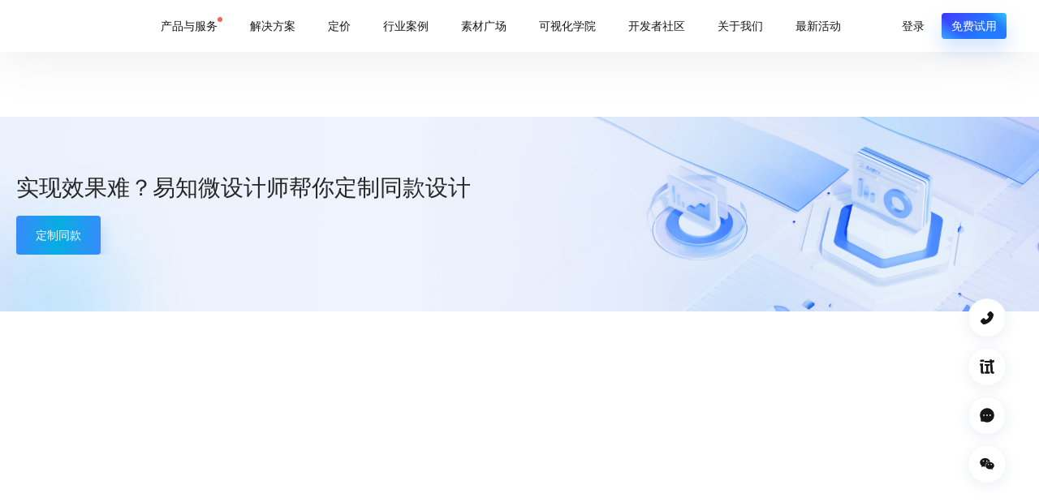

--- FILE ---
content_type: text/html; charset=utf-8
request_url: https://easyv.cloud/m/market/388.html
body_size: 13418
content:
<!DOCTYPE html><html lang="zh-CN"><head><meta charSet="utf-8"/><meta name="baidu-site-verification" content="codeva-mRp7mOBU6R"/><meta name="msvalidate.01" content="5838FD18FF4E679EAFE3EE3434262DD3"/><meta name="viewport" content="width=device-width,initial-scale=1.0, minimum-scale=1, maximum-scale=1,user-scalable=no"/><meta name="version" content="8.10.0"/><meta property="og:image" content="https://assets.easyv.cloud/homepage/common/assets/images/easyv_ding_logo.png"/><link rel="icon" href="/favicon.ico"/><script async="" src="https://app.wowpop.cn/pixel/83zmy1pf17jxaudtke9tcfrj2566kvl3"></script><script>
    var _hmt = _hmt || [];
            (function() {
              var hm = document.createElement("script");
              hm.src = "https://hm.baidu.com/hm.js?42390c0f29154a993b6cd6ee6cbbec8e";
              var s = document.getElementsByTagName("script")[0];
              s.parentNode.insertBefore(hm, s);
            })();
    </script><script>
    var _hmt = _hmt || [];
            (function() {
              var hm = document.createElement("script");
              hm.src = ['ht','t','ps',':/','/h','m','.','ba','i','d','u.c','o','m/','h','m','.j','s?','e922396be1d99bd35e557e9d1ad81e85'].join('');
              var s = document.getElementsByTagName("script")[0];
              s.parentNode.insertBefore(hm, s);
            })();
    </script><script>
    if (~navigator.userAgent.indexOf('NewsArticle')) {
      localStorage.setItem('marketSource', 'toutiao');
      (function (r, d, s, l) {
        var meteor = (r.meteor = r.meteor || []);
        meteor.methods = ['track', 'off', 'on'];
        meteor.factory = function (method) {
          return function () {
            var args = Array.prototype.slice.call(arguments);
            args.unshift(method);
            meteor.push(args);
            return meteor;
          };
        };
        for (var i = 0; i < meteor.methods.length; i++) {
          var key = meteor.methods[i];
          meteor[key] = meteor.factory(key);
        }
        meteor.load = function () {
          var js,
            fjs = d.getElementsByTagName(s)[0];
          js = d.createElement(s);
          js.src = 'https://analytics.snssdk.com/meteor.js/v1/' + l + '/sdk';
          fjs.parentNode.insertBefore(js, fjs);
        };
        meteor.load();
        if (meteor.invoked) {
          return;
        }
        meteor.invoked = true;
        meteor.track('pageview');
      })(window, document, 'script', '1680601740559367');
    }
    </script><script>
    if (
      ~location.search.indexOf('cb=') ||
      ~navigator.userAgent.indexOf('ZhihuHybrid DefaultBrowser Futureve') ||
      localStorage.getItem('marketSource') === 'zhihu'
    ) {
      localStorage.setItem('marketSource', 'zhihu');
      (function (root) {
        window.zhad = [];
        var tag = document.createElement('script');
        tag.type = 'text/javascript';
        tag.async = true;
        tag.src = '//unpkg.zhimg.com/@efe/zhad-tracker@1.4.1';
        tag.onerror = function () {
          var img = new Image();
          img.src =
            '//sugar.zhihu.com/log_fe?js_url=' +
            window.encodeURIComponent(tag.src) +
            '&t=' +
            +new Date();
        };
        var s = document.getElementsByTagName('script')[0];
        s.parentNode.insertBefore(tag, s);
      })(window);
    }
    </script><script>
    if (
      ~location.search.indexOf("bd_vid=")  ||
    localStorage.getItem("marketSource") === "baidu"
  ) {
    localStorage.setItem("marketSource", "baidu");
    window._agl = window._agl || [];
  (function () {
  _agl.push(
  ['production', '_f7L2XwGXjyszb4d1e2oxPybgD']
  );
  (function () {
  var agl = document.createElement('script');
  agl.type = 'text/javascript';
  agl.async = true;
  agl.src = 'https://fxgate.baidu.com/angelia/fcagl.js?production=_f7L2XwGXjyszb4d1e2oxPybgD';
  var s = document.getElementsByTagName('script')[0];
  s.parentNode.insertBefore(agl, s);
  })();
  })();
  }
    </script><script id="fsMarketingWebsiteScript">window.FsYxtWebsiteEa= 'easyvcloud';
  window.FsYxtWebsiteId = 'ed79ff2025c641f599ba6489eea6e314';
  window.FsYxtHost='www.fxiaoke.com';</script><script>var s = document.createElement("script");
  s.type = "text/javascript";
  s.charset = "utf-8";
  s.src = "https://www.fxiaoke.com/ec/kemai/release/static/marketing-website-access.js?id=" + Math.random() + ";";
  document.getElementsByTagName("head")[0].appendChild(s);</script><script>
      const href = window.location.href;
      const pathname = window.location.pathname;
          function getTParamFromUrl(url) {
            const search = url.split('?')[1];
            if (search) {
              const paramsList = search.split('&');
              const tParamItem = paramsList.find(item => item.startsWith('t='));
              if (tParamItem) {
                return tParamItem.split('=')[1] || '';
              }
            }
            if (pathname && pathname.startsWith('/t=')) {
              return pathname.slice(3) || '';
            }
            return '';
          }
          const tParamValue = getTParamFromUrl(href);

                const urls = [
                  {
                    regExp:/t=market/,
                    name:'线下活动',
                    code:'market'
                  },
                  {
                    regExp:/t=online/,
                    name:'线上直播',
                    code:'online'
                  },
                  {
                    regExp: /t=zxhd/,
                    name: '在线活动',
                    code: 'zxhd',
                  },
                  {
                    regExp: /t=bdtg/,
                    name: '百度推广',
                    code: 'baidu',
                  },
                  {
                    regExp: /t=zhijia/,
                    name: '知+',
                    code: 'zhihu_zhi+',
                  },
                  {
                    regExp: /t=zhrw/,
                    name: '知乎kol',
                    code: 'zhihu_kol',
                  },
                  {
                    regExp: /t=gzh/,
                    name: '公众号',
                    code: 'gzh',
                  },
                  {
                    regExp: /inviterId=/,
                    name: '用户邀请',
                    code: 'yhyq',
                  },
                  { regExp: /t=syyd/,
                    name: '应用分享',
                    code: 'syyd',
                  },
                  {
                    regExp: /t=zhihumf/,
                    name: '知乎',
                    code: 'zhihumf',
                  },
                  {
                    regExp: /t=bilibili/,
                    name: 'B站',
                    code: 'bilibili',
                  },
                  {
                    regExp: /t=sph/,
                    name: '视频号',
                    code: 'sph',
                  },
                  {
                    regExp: /t=douyin/,
                    name: '抖音',
                    code: 'douyin',
                  },
                  {
                    regExp: /t=zhanku/,
                    name: '站酷',
                    code: 'zhanku',
                  },
                  {
                    regExp: /t=tob/,
                    name: 'tobdesign',
                    code: 'tob',
                  },
                  {
                    regExp: /t=uizg/,
                    name: 'ui中国',
                    code: 'uizg',
                  },
                  {
                    regExp: /t=weibo/,
                    name: '微博',
                    code: 'weibo',
                  },
                  {
                    regExp: /t=xhs/,
                    name: '小红书',
                    code: 'xhs',
                  },
                  {
                    regExp: /t=toutiaomf/,
                    name: '头条',
                    code: 'toutiaomf',
                  },
                  {
                    regExp: /t=maimai/,
                    name: '脉脉',
                    code: 'maimai',
                  },
                  {
                    regExp: /t=juejin/,
                    name: '掘金',
                    code: 'juejin',
                  },
                  {
                    regExp: /t=csdn/,
                    name: 'csdn',
                    code: 'csdn',
                  },
                  {
                    regExp: /t=tuxiang/,
                    name: '图象',
                    code: 'tuxiang',
                  },
                  {
                    regExp: /t=bjh/,
                    name: '百家号',
                    code: 'bjh',
                  },
                  {
                    regExp: /t=sougou/,
                    name: '搜狗广告',
                    code: 'sougou',
                  },
                  {
                    regExp: /t=yrgw/,
                    name: '官网博客',
                    code: 'yrgw',
                  },
                  {
                    regExp: /t=tengxunsp/,
                    name: '腾讯视频',
                    code: 'tengxunsp',
                  },
                  {
                    regExp: /t=shjzh/,
                    name: '书荒菌知乎',
                    code: 'shjzh',
                  },
                  {
                    regExp: /t=wecenter/,
                    name: 'EasyV社区',
                    code: 'wecenter',
                  },
                  {
                    regExp: /t=yzwgzh/,
                    name: '易知微公众号',
                    code: 'yzwgzh',
                  },
                  {
                    regExp: /t=wowpop/,
                    name: '智能弹窗',
                    code: 'wowpop',
                  },
                  {
                    regExp: /t=dsy/,
                    name: '袋鼠云',
                    code: 'dsy',
                  },
                  {
                    regExp: /t=yc/,
                    name: '云掣',
                    code: 'yc',
                  },
                  {
                    regExp: /t=wym/,
                    name: '伪页面',
                    code: 'wym',
                  },
                  {
                    regExp: /t=sq/,
                    name: '社群',
                    code: 'sq',
                  },
                  {
                    regExp: /t=easytwin/,
                    name: 'easytwin',
                    code: 'easytwin',
                  },
                  {
                    regExp: /t=freemodel/,
                    name: '模型优化工具',
                    code: 'freemodel',
                  },
                   {
                    regExp: /t=yzwsm/,
                    name: '易知微社媒',
                    code: 'yzwsm',
                  },
                   {
                    regExp: /t=bbs/,
                    name: '开发者社区',
                    code: 'bbs',
                  },
                   {
                    regExp: /t=kyzg/,
                    name: '开源中国',
                    code: 'kyzg',
                  },
                  {
                    regExp: /t=bytg/,
                    name: '必应推广',
                    code: 'bytg',
                  },
                  {
                    regExp: /t=ggtg/,
                    name: '谷歌推广',
                    code: 'ggtg',
                  },
                ];

                const matchedItem = urls.find(e => e.regExp.test(href));
                let marketSourceValue = '';

                if (matchedItem) {
                  marketSourceValue = matchedItem.code;
                } else if (tParamValue) {
                  marketSourceValue = tParamValue; 
                }
                if (marketSourceValue) {
                  localStorage.setItem('marketSource', marketSourceValue);
                }

                // 用户邀请
                const { inviterId } = parseUrl(href);
                if (inviterId) {
                  item && localStorage.setItem('inviterId', inviterId);
                }

                function parseUrl(url) {
                  const search = url.split('?')[1];
                  if (!search) return {};
                  const paramsList = search.split('&');
                  const obj = {};
                  paramsList.forEach(o => {
                    const [paramName, paramsValue] = o.split('=');
                    obj[paramName] = paramsValue;
                  });
                  return obj;
                }
    </script><script>
      if('scrollRestoration' in history) {
        history.scrollRestoration = "manual";
      }
    </script><title>ToB签约客户分析 - 易知微素材广场</title><meta name="description" content="数据可视化怎么做?易知微EasyV素材广场精选可视化大屏行业模板、设计素材、主题资源、三维模型等设计资产，官方VE.Design团队设计师品质鉴定，帮助设计师激发灵感，EasyV平台一键即可轻松搭建数字孪生可视化大屏应用"/><meta name="keywords" content="EasyV,易知微,可视化设计,大屏模板,设计素材,主题资源,三维模型,资产库"/><meta property="og:title" content="ToB签约客户分析"/><meta property="og:image" content="https://assets.easyv.cloud/easyv-market/templates/thumb/138227b9-479f-498f-b674-210c4ad529f2.png"/><meta property="og:description" content="易知微素材广场精选行业模板、主题、模型等海量VE.Design设计师作品，EasyV中一键使用即可轻松搭建数据可视化大屏应用"/><meta name="next-head-count" content="23"/><link rel="preload" href="/_next/static/css/cf151b15e01a195f.css" as="style"/><link rel="stylesheet" href="/_next/static/css/cf151b15e01a195f.css" data-n-g=""/><link rel="preload" href="/_next/static/css/87575813697a4557.css" as="style"/><link rel="stylesheet" href="/_next/static/css/87575813697a4557.css" data-n-p=""/><link rel="preload" href="/_next/static/css/6521189f88f70aea.css" as="style"/><link rel="stylesheet" href="/_next/static/css/6521189f88f70aea.css" data-n-p=""/><link rel="preload" href="/_next/static/css/fbb29fc903699d4e.css" as="style"/><link rel="stylesheet" href="/_next/static/css/fbb29fc903699d4e.css" data-n-p=""/><link rel="preload" href="/_next/static/css/7a14f0ff25410be0.css" as="style"/><link rel="stylesheet" href="/_next/static/css/7a14f0ff25410be0.css" data-n-p=""/><noscript data-n-css=""></noscript><script defer="" nomodule="" src="/_next/static/chunks/polyfills-0d1b80a048d4787e.js"></script><script src="/_next/static/chunks/webpack-512a50a6c319ab6b.js" defer=""></script><script src="/_next/static/chunks/framework-79bce4a3a540b080.js" defer=""></script><script src="/_next/static/chunks/main-430cfb7e5eea8ed3.js" defer=""></script><script src="/_next/static/chunks/pages/_app-2eed1a47d360cdee.js" defer=""></script><script src="/_next/static/chunks/5773-b5e7a650da32009c.js" defer=""></script><script src="/_next/static/chunks/9983-35d847643d15712c.js" defer=""></script><script src="/_next/static/chunks/7256-82ef8cd888f63937.js" defer=""></script><script src="/_next/static/chunks/7736-e250418f4f27c5af.js" defer=""></script><script src="/_next/static/chunks/1247-ea0d786f786251f3.js" defer=""></script><script src="/_next/static/chunks/8198-18557b7683f383cf.js" defer=""></script><script src="/_next/static/chunks/7664-213d1ee4d30375df.js" defer=""></script><script src="/_next/static/chunks/4338-6020c810f45fa4bd.js" defer=""></script><script src="/_next/static/chunks/6050-d87ef3729cf8aaf2.js" defer=""></script><script src="/_next/static/chunks/4480-812ef11162194628.js" defer=""></script><script src="/_next/static/chunks/6169-dabe72f65258beb0.js" defer=""></script><script src="/_next/static/chunks/pages/m/%5Btype%5D/%5Bid%5D-7ef9ad0ab61c7716.js" defer=""></script><script src="/_next/static/_F8SmFcIqoi_RGmxhz2A1/_buildManifest.js" defer=""></script><script src="/_next/static/_F8SmFcIqoi_RGmxhz2A1/_ssgManifest.js" defer=""></script></head><body><div id="__next" data-reactroot=""><div><div class="Layout_container__99xAx"><div id="__easyv__wrapper" class="Nav_wrapper__ho9zq Nav_blackTextNav__JWtmk" style="filter:drop-shadow(0 -2px 32px rgba(43, 51, 65, 0.12))"><div class="Nav_navShadow__nkdnJ" style="display:none"></div><div><div class="NewBanner_wrapper__cm9eS NewBanner_hidden__yr71b undefined" style="background:none"><div class="NewBanner_close__wTBCR"><img alt="" src="https://assets.easyv.cloud/homepage/common/assets/images/topCloseBtn.svg"/></div></div></div><div class="Nav_mainWrap__AjzRJ"><div class="Nav_main__wvOF8"><a class="Nav_logo__gZzxX" href="/" style="-webkit-mask:-webkit-gradient(radial, 50% 50%, 0, 50% 50%, 0, from(rgb(0, 0, 0)), color-stop(0.5, rgba(0, 0, 0, 0.2)), to(rgb(0, 0, 0)))"><span style="box-sizing:border-box;display:inline-block;overflow:hidden;width:initial;height:initial;background:none;opacity:1;border:0;margin:0;padding:0;position:relative;max-width:100%"><span style="box-sizing:border-box;display:block;width:initial;height:initial;background:none;opacity:1;border:0;margin:0;padding:0;max-width:100%"><img style="display:block;max-width:100%;width:initial;height:initial;background:none;opacity:1;border:0;margin:0;padding:0" alt="" aria-hidden="true" src="data:image/svg+xml,%3csvg%20xmlns=%27http://www.w3.org/2000/svg%27%20version=%271.1%27%20width=%27186%27%20height=%2760%27/%3e"/></span><img alt="易知微-数据可视化" src="[data-uri]" decoding="async" data-nimg="intrinsic" style="position:absolute;top:0;left:0;bottom:0;right:0;box-sizing:border-box;padding:0;border:none;margin:auto;display:block;width:0;height:0;min-width:100%;max-width:100%;min-height:100%;max-height:100%"/><noscript><img alt="易知微-数据可视化" srcSet="https://assets.easyv.cloud/homepage-pro/_next/static/media/logo-nav.f2b5beb4.png?auto=format&amp;fit=max&amp;w=256 1x, https://assets.easyv.cloud/homepage-pro/_next/static/media/logo-nav.f2b5beb4.png?auto=format&amp;fit=max&amp;w=384 2x" src="https://assets.easyv.cloud/homepage-pro/_next/static/media/logo-nav.f2b5beb4.png?auto=format&amp;fit=max&amp;w=384" decoding="async" data-nimg="intrinsic" style="position:absolute;top:0;left:0;bottom:0;right:0;box-sizing:border-box;padding:0;border:none;margin:auto;display:block;width:0;height:0;min-width:100%;max-width:100%;min-height:100%;max-height:100%" loading="lazy"/></noscript></span></a><ul class="Nav_navList__urzHV"><li class="Nav_navItem___kOmV"><span role="link" tabindex="0" class="Nav_navLink__gLgCj Nav_hasChild__y7Rmt">产品与服务<div class="Nav_newIcon__ooGNN"></div></span></li><li class="Nav_navItem___kOmV"><span role="link" tabindex="0" class="Nav_navLink__gLgCj Nav_hasChild__y7Rmt">解决方案</span></li><li class="Nav_navItem___kOmV"><span role="link" tabindex="0" class="Nav_navLink__gLgCj ">定价</span></li><li class="Nav_navItem___kOmV"><span role="link" tabindex="0" class="Nav_navLink__gLgCj Nav_hasChild__y7Rmt">行业案例</span></li><li class="Nav_navItem___kOmV"><span role="link" tabindex="0" class="Nav_navLink__gLgCj ">素材广场</span></li><li class="Nav_navItem___kOmV"><span role="link" tabindex="0" class="Nav_navLink__gLgCj Nav_hasChild__y7Rmt">可视化学院</span></li><li class="Nav_navItem___kOmV"><span role="link" tabindex="0" class="Nav_navLink__gLgCj ">开发者社区</span></li><li class="Nav_navItem___kOmV"><span role="link" tabindex="0" class="Nav_navLink__gLgCj Nav_hasChild__y7Rmt">关于我们</span></li><li class="Nav_navItem___kOmV"><span role="link" tabindex="0" class="Nav_navLink__gLgCj ">最新活动</span></li></ul><div class="Nav_right__HvT5u"><div class="Button_btn__S4bDP text-center cursor-pointer bg-btn-blue Nav_login__261Fb" id="freeTrial"><span style="margin-left:0">登录</span></div><div class="Button_btn__S4bDP text-center cursor-pointer bg-btn-blue Nav_userButton__dDTuW" id="freeTrial"><span style="margin-left:0">免费试用</span></div><span class="Nav_navIcon__vQr_H"><span class="easyv-icon"><svg xmlns="http://www.w3.org/2000/svg" width="1em" height="1em" viewBox="0 0 24 24" fill="currentColor"><path d="M21.183 3.75H2.808a.188.188 0 00-.188.188v1.5c0 .103.084.187.188.187h18.375a.188.188 0 00.187-.188v-1.5a.188.188 0 00-.188-.187zm0 14.625H2.808a.188.188 0 00-.188.188v1.5c0 .103.084.187.188.187h18.375a.188.188 0 00.187-.188v-1.5a.188.188 0 00-.188-.187zm0-7.313H2.808a.188.188 0 00-.188.188v1.5c0 .103.084.188.188.188h18.375a.188.188 0 00.187-.188v-1.5a.188.188 0 00-.188-.188z"></path></svg></span></span></div><div class="Nav_mobileRight__g5qf8"><div class="Button_btn__S4bDP text-center cursor-pointer bg-btn-blue Nav_mobileUserButton__hO0SL" id="freeTrial"><span style="margin-left:0">免费试用</span></div><span class="easyv-icon Nav_mobileNavIcon__tsGsV"><svg xmlns="http://www.w3.org/2000/svg" width="1em" height="1em" viewBox="0 0 24 24" fill="currentColor"><path d="M21.183 3.75H2.808a.188.188 0 00-.188.188v1.5c0 .103.084.187.188.187h18.375a.188.188 0 00.187-.188v-1.5a.188.188 0 00-.188-.187zm0 14.625H2.808a.188.188 0 00-.188.188v1.5c0 .103.084.187.188.187h18.375a.188.188 0 00.187-.188v-1.5a.188.188 0 00-.188-.187zm0-7.313H2.808a.188.188 0 00-.188.188v1.5c0 .103.084.188.188.188h18.375a.188.188 0 00.187-.188v-1.5a.188.188 0 00-.188-.188z"></path></svg></span></div><ul class="mobileNavList_wrapper__ZqZVE"><div class="mobileNavList_navItemWrap__3wamU"><div class="mobileNavList_navItem__UV4Nu mobileNavList_firstFloorNavItem__WCHgO"><div class="mobileNavList_routeName__lvo9I">产品与服务</div><span class="easyv-icon mobileNavList_downArrow__QrYU9"><svg xmlns="http://www.w3.org/2000/svg" width="1em" height="1em" viewBox="0 0 24 24" fill="currentColor"><path d="M11.717 14.08a.4.4 0 00.566 0l6.797-6.798a.4.4 0 01.566 0l1.071 1.072a.4.4 0 010 .565l-8.434 8.434a.4.4 0 01-.566 0L3.283 8.92a.4.4 0 010-.565l1.071-1.072a.4.4 0 01.566 0l6.797 6.798z"></path></svg></span></div><div class="mobileNavList_childrenMenu__iJY4_"><div class="mobileNavList_navItemWrap__3wamU"><div class="mobileNavList_navItem__UV4Nu"><div class="mobileNavList_routeName__lvo9I">EasyV Cloud</div><span class="easyv-icon mobileNavList_downArrow__QrYU9"><svg xmlns="http://www.w3.org/2000/svg" width="1em" height="1em" viewBox="0 0 24 24" fill="currentColor"><path d="M11.717 14.08a.4.4 0 00.566 0l6.797-6.798a.4.4 0 01.566 0l1.071 1.072a.4.4 0 010 .565l-8.434 8.434a.4.4 0 01-.566 0L3.283 8.92a.4.4 0 010-.565l1.071-1.072a.4.4 0 01.566 0l6.797 6.798z"></path></svg></span></div><div class="mobileNavList_childrenMenu__iJY4_"><div class="mobileNavList_navItemWrap__3wamU"><div class="mobileNavList_navItem__UV4Nu"><div class="mobileNavList_routeName__lvo9I">个人版</div></div></div><div class="mobileNavList_navItemWrap__3wamU"><div class="mobileNavList_navItem__UV4Nu"><div class="mobileNavList_routeName__lvo9I">高级版</div></div></div><div class="mobileNavList_navItemWrap__3wamU"><div class="mobileNavList_navItem__UV4Nu"><div class="mobileNavList_routeName__lvo9I">尊享版</div></div></div><div class="mobileNavList_navItemWrap__3wamU"><div class="mobileNavList_navItem__UV4Nu"><div class="mobileNavList_routeName__lvo9I">私有化部署</div></div></div><div class="mobileNavList_navItemWrap__3wamU"><div class="mobileNavList_navItem__UV4Nu"><div class="mobileNavList_routeName__lvo9I">运行平台</div></div></div><div class="mobileNavList_leftBorder__gfJ0T"></div></div></div><div class="mobileNavList_navItemWrap__3wamU"><div class="mobileNavList_navItem__UV4Nu"><div class="mobileNavList_routeName__lvo9I">数据智能</div><span class="easyv-icon mobileNavList_downArrow__QrYU9"><svg xmlns="http://www.w3.org/2000/svg" width="1em" height="1em" viewBox="0 0 24 24" fill="currentColor"><path d="M11.717 14.08a.4.4 0 00.566 0l6.797-6.798a.4.4 0 01.566 0l1.071 1.072a.4.4 0 010 .565l-8.434 8.434a.4.4 0 01-.566 0L3.283 8.92a.4.4 0 010-.565l1.071-1.072a.4.4 0 01.566 0l6.797 6.798z"></path></svg></span></div><div class="mobileNavList_childrenMenu__iJY4_"><div class="mobileNavList_navItemWrap__3wamU"><div class="mobileNavList_navItem__UV4Nu"><div class="mobileNavList_routeName__lvo9I">DTable</div></div></div><div class="mobileNavList_leftBorder__gfJ0T"></div></div></div><div class="mobileNavList_navItemWrap__3wamU"><div class="mobileNavList_navItem__UV4Nu"><div class="mobileNavList_routeName__lvo9I">增值服务</div><span class="easyv-icon mobileNavList_downArrow__QrYU9"><svg xmlns="http://www.w3.org/2000/svg" width="1em" height="1em" viewBox="0 0 24 24" fill="currentColor"><path d="M11.717 14.08a.4.4 0 00.566 0l6.797-6.798a.4.4 0 01.566 0l1.071 1.072a.4.4 0 010 .565l-8.434 8.434a.4.4 0 01-.566 0L3.283 8.92a.4.4 0 010-.565l1.071-1.072a.4.4 0 01.566 0l6.797 6.798z"></path></svg></span></div><div class="mobileNavList_childrenMenu__iJY4_"><div class="mobileNavList_navItemWrap__3wamU"><div class="mobileNavList_navItem__UV4Nu"><div class="mobileNavList_routeName__lvo9I">大屏设计微服务</div></div></div><div class="mobileNavList_navItemWrap__3wamU"><div class="mobileNavList_navItem__UV4Nu"><div class="mobileNavList_routeName__lvo9I">三维建模微服务</div></div></div><div class="mobileNavList_leftBorder__gfJ0T"></div></div></div><div class="mobileNavList_leftBorder__gfJ0T"></div></div></div><div class="mobileNavList_navItemWrap__3wamU"><div class="mobileNavList_navItem__UV4Nu mobileNavList_firstFloorNavItem__WCHgO"><div class="mobileNavList_routeName__lvo9I">解决方案</div><span class="easyv-icon mobileNavList_downArrow__QrYU9"><svg xmlns="http://www.w3.org/2000/svg" width="1em" height="1em" viewBox="0 0 24 24" fill="currentColor"><path d="M11.717 14.08a.4.4 0 00.566 0l6.797-6.798a.4.4 0 01.566 0l1.071 1.072a.4.4 0 010 .565l-8.434 8.434a.4.4 0 01-.566 0L3.283 8.92a.4.4 0 010-.565l1.071-1.072a.4.4 0 01.566 0l6.797 6.798z"></path></svg></span></div><div class="mobileNavList_childrenMenu__iJY4_"><div class="mobileNavList_leftBorder__gfJ0T"></div></div></div><div class="mobileNavList_navItemWrap__3wamU"><div class="mobileNavList_navItem__UV4Nu mobileNavList_firstFloorNavItem__WCHgO"><div class="mobileNavList_routeName__lvo9I">行业案例</div></div></div><div class="mobileNavList_navItemWrap__3wamU"><div class="mobileNavList_navItem__UV4Nu mobileNavList_firstFloorNavItem__WCHgO"><div class="mobileNavList_routeName__lvo9I">素材广场</div></div></div><div class="mobileNavList_navItemWrap__3wamU"><div class="mobileNavList_navItem__UV4Nu mobileNavList_firstFloorNavItem__WCHgO"><div class="mobileNavList_routeName__lvo9I">开发者社区</div></div></div><div class="mobileNavList_navItemWrap__3wamU"><div class="mobileNavList_navItem__UV4Nu mobileNavList_firstFloorNavItem__WCHgO"><div class="mobileNavList_routeName__lvo9I">关于我们</div></div></div></ul></div></div></div><div class="Layout_pageWrapper__M21GS Layout_showNav__e2tuK" style="transition:"><div class="m_marketDetail__mu65V"></div><div class="FreeFooter_moduleWrap__oY3G6"><div class="FreeFooter_contentBox__BO4yq"><div class="FreeFooter_title__fU1HF"><span>实现效果难？易知微设计师帮你定制同款设计</span></div><div class="FreeFooter_btnBox__OqvBH"><div class="FreeFooter_userBtn__ZC_2A">定制同款</div></div></div></div></div><div class="Footer_wrapper__Goido" id="footerWrapper"><div class="Footer_content__hZ0cO"><div class="Footer_top__JxDkv"><div class="Footer_linkWrapper__SrjpI"><div class="Footer_linkCol__iT1H2"><ul><li class="mb-3.5 text-white" style="font-size:12px">关于我们</li><li class="mb-3.5" style="font-size:12px"><a href="https://easyv.cloud/c/newss/new-3.html" rel="nofollow noreferrer" class="hover:text-base-blue text-base-gray">新闻动态</a></li><li class="mb-3.5" style="font-size:12px"><a href="https://easyv.cloud/c/newss/new-12.html" rel="nofollow noreferrer" class="hover:text-base-blue text-base-gray">行业资讯</a></li><li class="" style="font-size:12px"><a href="https://easyv.cloud/c/newss/new-10.html" rel="nofollow noreferrer" class="hover:text-base-blue text-base-gray">产品更新</a></li></ul><ul><li class="mb-3.5 text-white" style="font-size:12px">行业应用</li><li class="mb-3.5" style="font-size:12px"><a href="/solution/energy" rel="nofollow noreferrer" class="hover:text-base-blue text-base-gray">智慧能源</a></li><li class="mb-3.5" style="font-size:12px"><a href="/solution/industry" rel="nofollow noreferrer" class="hover:text-base-blue text-base-gray">智慧工厂</a></li><li class="mb-3.5" style="font-size:12px"><a href="/solution/basin" rel="nofollow noreferrer" class="hover:text-base-blue text-base-gray">智慧水利</a></li><li class="" style="font-size:12px"><a href="/solution/traffic" rel="nofollow noreferrer" class="hover:text-base-blue text-base-gray">智慧交通</a></li></ul><ul><li class="mb-3.5 text-white" style="font-size:12px">产品生态</li><li class="mb-3.5" style="font-size:12px"><a href="https://easyv.cloud/c/questions/new-0.html" rel="nofollow noreferrer" class="hover:text-base-blue text-base-gray">问答中心</a></li><li class="mb-3.5" style="font-size:12px"><a href="https://mp.weixin.qq.com/s/NIiTlVwQuEjov_ZAy51ETQ" rel="nofollow noreferrer" class="hover:text-base-blue text-base-gray">用户故事</a></li><li class="mb-3.5" style="font-size:12px"><a href="/references" rel="nofollow noreferrer" class="hover:text-base-blue text-base-gray">资料中心</a></li><li class="" style="font-size:12px"><a href="https://easyv.cloud/c/" rel="nofollow noreferrer" class="hover:text-base-blue text-base-gray">开发者社区</a></li></ul><ul><li class="mb-3.5 text-white" style="font-size:12px">快速入口</li><li class="mb-3.5" style="font-size:12px"><a href="/free-trial" id="free-trial" rel="nofollow noreferrer" class="hover:text-base-blue text-base-gray">免费试用</a></li><li class="mb-3.5" style="font-size:12px"><a href="/market" rel="nofollow noreferrer" class="hover:text-base-blue text-base-gray">设计素材</a></li><li class="mb-3.5" style="font-size:12px"><a href="/visual-school" rel="nofollow noreferrer" class="hover:text-base-blue text-base-gray">可视化学院</a></li><li class="" style="font-size:12px"><a href="/video-center" rel="nofollow noreferrer" class="hover:text-base-blue text-base-gray">视频中心</a></li></ul><ul><li class="mb-3.5 text-white" style="font-size:12px">联系我们</li><li class="mb-3.5 text-base-gray" style="font-size:12px">联系电话 <span style="color:#EDEDED">400-8505-905</span></li><li class="mb-3.5 text-base-gray" style="font-size:12px">商务合作 partner@easyv.cloud</li><li class="mb-3.5 text-base-gray" style="font-size:12px">售后服务 yzw@easyv.cloud</li><li class="text-base-gray" style="font-size:12px">总部地址 杭州市余杭区五常街道阿里巴巴数字生态创新园4号楼袋鼠云</li></ul></div><div class="Footer_linkHot__hw6O1"><div><span class="Footer_link__4OhxW">友情链接</span></div><ul class="Footer_list__xCky9"><li style="margin-right:40px;margin-bottom:12px"><a href="https://www.dtstack.com/" class="Footer_item__UvhDF" style="font-size:12px">袋鼠云</a></li><li style="margin-right:40px;margin-bottom:12px"><a href="https://yunche.pro" class="Footer_item__UvhDF" style="font-size:12px">云掣科技</a></li><li style="margin-right:40px;margin-bottom:12px"><a href="https://dtable.cloud" class="Footer_item__UvhDF" style="font-size:12px">DTable</a></li></ul></div></div><div class="Footer_code__5OX_3"><div class="Footer_main__e3RAm"><div class="Footer_left__83_98"><span style="box-sizing:border-box;display:inline-block;overflow:hidden;width:initial;height:initial;background:none;opacity:1;border:0;margin:0;padding:0;position:relative;max-width:100%"><span style="box-sizing:border-box;display:block;width:initial;height:initial;background:none;opacity:1;border:0;margin:0;padding:0;max-width:100%"><img style="display:block;max-width:100%;width:initial;height:initial;background:none;opacity:1;border:0;margin:0;padding:0" alt="" aria-hidden="true" src="data:image/svg+xml,%3csvg%20xmlns=%27http://www.w3.org/2000/svg%27%20version=%271.1%27%20width=%27130%27%20height=%27130%27/%3e"/></span><img alt="易知微-数据可视化" src="[data-uri]" decoding="async" data-nimg="intrinsic" style="position:absolute;top:0;left:0;bottom:0;right:0;box-sizing:border-box;padding:0;border:none;margin:auto;display:block;width:0;height:0;min-width:100%;max-width:100%;min-height:100%;max-height:100%"/><noscript><img alt="易知微-数据可视化" srcSet="https://assets.easyv.cloud/homepage-pro/_next/static/media/gongzhonghao.2fe92bd7.jpg?auto=format&amp;fit=max&amp;w=256 1x, https://assets.easyv.cloud/homepage-pro/_next/static/media/gongzhonghao.2fe92bd7.jpg?auto=format&amp;fit=max&amp;w=384 2x" src="https://assets.easyv.cloud/homepage-pro/_next/static/media/gongzhonghao.2fe92bd7.jpg?auto=format&amp;fit=max&amp;w=384" decoding="async" data-nimg="intrinsic" style="position:absolute;top:0;left:0;bottom:0;right:0;box-sizing:border-box;padding:0;border:none;margin:auto;display:block;width:0;height:0;min-width:100%;max-width:100%;min-height:100%;max-height:100%" loading="lazy"/></noscript></span><div class="Footer_codeDesc__BtLrw">微信扫码关注公众号</div></div><div class="Footer_right__sBTHn"><img src="https://assets.easyv.cloud/homepage/common/assets/images/wx_kefu.png" alt="易知微-数据可视化" width="130" height="130"/><div class="Footer_codeDesc__BtLrw">微信扫码添加<span class="Footer_blue__IXS74">专属售前顾问</span></div></div></div><div class="Footer_iconLinks__5cc__"><a href="https://mr.baidu.com/r/red51lBXyg?f=cp&amp;u=ab4bc70989f6a164" class="mx-1" rel="nofollow noreferrer"><span style="box-sizing:border-box;display:inline-block;overflow:hidden;width:initial;height:initial;background:none;opacity:1;border:0;margin:0;padding:0;position:relative;max-width:100%"><span style="box-sizing:border-box;display:block;width:initial;height:initial;background:none;opacity:1;border:0;margin:0;padding:0;max-width:100%"><img style="display:block;max-width:100%;width:initial;height:initial;background:none;opacity:1;border:0;margin:0;padding:0" alt="" aria-hidden="true" src="data:image/svg+xml,%3csvg%20xmlns=%27http://www.w3.org/2000/svg%27%20version=%271.1%27%20width=%2756%27%20height=%2756%27/%3e"/></span><img alt="易知微-数据可视化" src="[data-uri]" decoding="async" data-nimg="intrinsic" class="rounded-2xl " style="position:absolute;top:0;left:0;bottom:0;right:0;box-sizing:border-box;padding:0;border:none;margin:auto;display:block;width:0;height:0;min-width:100%;max-width:100%;min-height:100%;max-height:100%"/><noscript><img alt="易知微-数据可视化" srcSet="https://assets.easyv.cloud/homepage-pro/_next/static/media/icon_baidu.12337023.png?auto=format&amp;fit=max&amp;w=64 1x, https://assets.easyv.cloud/homepage-pro/_next/static/media/icon_baidu.12337023.png?auto=format&amp;fit=max&amp;w=128 2x" src="https://assets.easyv.cloud/homepage-pro/_next/static/media/icon_baidu.12337023.png?auto=format&amp;fit=max&amp;w=128" decoding="async" data-nimg="intrinsic" style="position:absolute;top:0;left:0;bottom:0;right:0;box-sizing:border-box;padding:0;border:none;margin:auto;display:block;width:0;height:0;min-width:100%;max-width:100%;min-height:100%;max-height:100%" class="rounded-2xl " loading="lazy"/></noscript></span></a><a href="https://www.zcool.com.cn/u/22571886" rel="nofollow noreferrer"><span style="box-sizing:border-box;display:inline-block;overflow:hidden;width:initial;height:initial;background:none;opacity:1;border:0;margin:0;padding:0;position:relative;max-width:100%"><span style="box-sizing:border-box;display:block;width:initial;height:initial;background:none;opacity:1;border:0;margin:0;padding:0;max-width:100%"><img style="display:block;max-width:100%;width:initial;height:initial;background:none;opacity:1;border:0;margin:0;padding:0" alt="" aria-hidden="true" src="data:image/svg+xml,%3csvg%20xmlns=%27http://www.w3.org/2000/svg%27%20version=%271.1%27%20width=%27112%27%20height=%27112%27/%3e"/></span><img alt="易知微-数据可视化" src="[data-uri]" decoding="async" data-nimg="intrinsic" class="rounded-2xl" style="position:absolute;top:0;left:0;bottom:0;right:0;box-sizing:border-box;padding:0;border:none;margin:auto;display:block;width:0;height:0;min-width:100%;max-width:100%;min-height:100%;max-height:100%"/><noscript><img alt="易知微-数据可视化" srcSet="https://assets.easyv.cloud/homepage-pro/_next/static/media/icon_zhanku.06f9de30.png?auto=format&amp;fit=max&amp;w=128 1x, https://assets.easyv.cloud/homepage-pro/_next/static/media/icon_zhanku.06f9de30.png?auto=format&amp;fit=max&amp;w=256 2x" src="https://assets.easyv.cloud/homepage-pro/_next/static/media/icon_zhanku.06f9de30.png?auto=format&amp;fit=max&amp;w=256" decoding="async" data-nimg="intrinsic" style="position:absolute;top:0;left:0;bottom:0;right:0;box-sizing:border-box;padding:0;border:none;margin:auto;display:block;width:0;height:0;min-width:100%;max-width:100%;min-height:100%;max-height:100%" class="rounded-2xl" loading="lazy"/></noscript></span></a><a href="https://www.zhihu.com/org/shu-ju-ke-shi-hua-easyv" rel="nofollow noreferrer"><span style="box-sizing:border-box;display:inline-block;overflow:hidden;width:initial;height:initial;background:none;opacity:1;border:0;margin:0;padding:0;position:relative;max-width:100%"><span style="box-sizing:border-box;display:block;width:initial;height:initial;background:none;opacity:1;border:0;margin:0;padding:0;max-width:100%"><img style="display:block;max-width:100%;width:initial;height:initial;background:none;opacity:1;border:0;margin:0;padding:0" alt="" aria-hidden="true" src="data:image/svg+xml,%3csvg%20xmlns=%27http://www.w3.org/2000/svg%27%20version=%271.1%27%20width=%27117%27%20height=%27117%27/%3e"/></span><img alt="易知微-数据可视化" src="[data-uri]" decoding="async" data-nimg="intrinsic" class="rounded-2xl " style="position:absolute;top:0;left:0;bottom:0;right:0;box-sizing:border-box;padding:0;border:none;margin:auto;display:block;width:0;height:0;min-width:100%;max-width:100%;min-height:100%;max-height:100%"/><noscript><img alt="易知微-数据可视化" srcSet="https://assets.easyv.cloud/homepage-pro/_next/static/media/icon_zhihu.0c3995e0.png?auto=format&amp;fit=max&amp;w=128 1x, https://assets.easyv.cloud/homepage-pro/_next/static/media/icon_zhihu.0c3995e0.png?auto=format&amp;fit=max&amp;w=256 2x" src="https://assets.easyv.cloud/homepage-pro/_next/static/media/icon_zhihu.0c3995e0.png?auto=format&amp;fit=max&amp;w=256" decoding="async" data-nimg="intrinsic" style="position:absolute;top:0;left:0;bottom:0;right:0;box-sizing:border-box;padding:0;border:none;margin:auto;display:block;width:0;height:0;min-width:100%;max-width:100%;min-height:100%;max-height:100%" class="rounded-2xl " loading="lazy"/></noscript></span></a><a href="https://www.xiaohongshu.com/user/profile/6444c43d0000000029013670" rel="nofollow noreferrer"><span style="box-sizing:border-box;display:inline-block;overflow:hidden;width:initial;height:initial;background:none;opacity:1;border:0;margin:0;padding:0;position:relative;max-width:100%"><span style="box-sizing:border-box;display:block;width:initial;height:initial;background:none;opacity:1;border:0;margin:0;padding:0;max-width:100%"><img style="display:block;max-width:100%;width:initial;height:initial;background:none;opacity:1;border:0;margin:0;padding:0" alt="" aria-hidden="true" src="data:image/svg+xml,%3csvg%20xmlns=%27http://www.w3.org/2000/svg%27%20version=%271.1%27%20width=%2756%27%20height=%2756%27/%3e"/></span><img alt="易知微-数据可视化" src="[data-uri]" decoding="async" data-nimg="intrinsic" class="rounded-2xl" style="position:absolute;top:0;left:0;bottom:0;right:0;box-sizing:border-box;padding:0;border:none;margin:auto;display:block;width:0;height:0;min-width:100%;max-width:100%;min-height:100%;max-height:100%"/><noscript><img alt="易知微-数据可视化" srcSet="https://assets.easyv.cloud/homepage-pro/_next/static/media/xiaohongshu.4ca85677.png?auto=format&amp;fit=max&amp;w=64 1x, https://assets.easyv.cloud/homepage-pro/_next/static/media/xiaohongshu.4ca85677.png?auto=format&amp;fit=max&amp;w=128 2x" src="https://assets.easyv.cloud/homepage-pro/_next/static/media/xiaohongshu.4ca85677.png?auto=format&amp;fit=max&amp;w=128" decoding="async" data-nimg="intrinsic" style="position:absolute;top:0;left:0;bottom:0;right:0;box-sizing:border-box;padding:0;border:none;margin:auto;display:block;width:0;height:0;min-width:100%;max-width:100%;min-height:100%;max-height:100%" class="rounded-2xl" loading="lazy"/></noscript></span></a><a href="https://space.bilibili.com/602145974" rel="nofollow noreferrer"><span style="box-sizing:border-box;display:inline-block;overflow:hidden;width:initial;height:initial;background:none;opacity:1;border:0;margin:0;padding:0;position:relative;max-width:100%"><span style="box-sizing:border-box;display:block;width:initial;height:initial;background:none;opacity:1;border:0;margin:0;padding:0;max-width:100%"><img style="display:block;max-width:100%;width:initial;height:initial;background:none;opacity:1;border:0;margin:0;padding:0" alt="" aria-hidden="true" src="data:image/svg+xml,%3csvg%20xmlns=%27http://www.w3.org/2000/svg%27%20version=%271.1%27%20width=%2756%27%20height=%2756%27/%3e"/></span><img alt="易知微-数据可视化" src="[data-uri]" decoding="async" data-nimg="intrinsic" class="rounded-2xl" style="position:absolute;top:0;left:0;bottom:0;right:0;box-sizing:border-box;padding:0;border:none;margin:auto;display:block;width:0;height:0;min-width:100%;max-width:100%;min-height:100%;max-height:100%"/><noscript><img alt="易知微-数据可视化" srcSet="https://assets.easyv.cloud/homepage-pro/_next/static/media/bilibili.51b7027b.png?auto=format&amp;fit=max&amp;w=64 1x, https://assets.easyv.cloud/homepage-pro/_next/static/media/bilibili.51b7027b.png?auto=format&amp;fit=max&amp;w=128 2x" src="https://assets.easyv.cloud/homepage-pro/_next/static/media/bilibili.51b7027b.png?auto=format&amp;fit=max&amp;w=128" decoding="async" data-nimg="intrinsic" style="position:absolute;top:0;left:0;bottom:0;right:0;box-sizing:border-box;padding:0;border:none;margin:auto;display:block;width:0;height:0;min-width:100%;max-width:100%;min-height:100%;max-height:100%" class="rounded-2xl" loading="lazy"/></noscript></span></a></div></div></div><div class="Footer_friendLink__lNYyd"><span>友情链接：</span><a href="https://www.dtstack.com/" rel="noreferrer">袋鼠云</a><span class=" block" style="padding:0 3px"> <!-- -->|<!-- --> </span><a href="https://www.dtsre.com" rel="noreferrer">云掣科技</a><span class=" block" style="padding:0 3px"> <!-- -->|<!-- --> </span><a href="https://dtable.com" rel="noreferrer">DTable</a></div><div class="Footer_bottom__wzIsD">©Copyrights 2016-<!-- -->2026<!-- --> 杭州易知微科技有限公司<!-- --> <a href="http://beian.miit.gov.cn" target="_blank" rel="nofollow noreferrer">浙ICP备2021017017号</a><span style="display:inline-block"><a href="http://www.beian.gov.cn/portal/registerSystemInfo?recordcode=33011002015869" target="_blank" rel="nofollow noreferrer"><img alt="易知微-数据可视化" src="[data-uri]"/>浙公网安备33011002015869号</a></span><a class="Footer_serviceCode__OT6Pz">互联网信息服务业务 合字B2-20220090</a><div style="display:none">易知微-数字孪生世界平台建设,数字孪生城市引擎方案,数字孪生应用技术,数据可视化管理系统</div></div></div></div><div class="Layout_right__Mqd8K"><div class="Layout_rightConsulting__SZ09e" style="width:48px;margin-bottom:0"><div><div class="Consulting_consulting__U7XFb"><span class="easyv-icon Consulting_icon__B5nR2"><svg xmlns="http://www.w3.org/2000/svg" width="1em" height="1em" viewBox="0 0 24 24" fill="currentColor"><path d="M20.756 5.395L18.26 2.902a1.895 1.895 0 00-2.688 0l-2.686 2.686a1.896 1.896 0 000 2.688l1.964 1.964a9.229 9.229 0 01-1.887 2.72 9.265 9.265 0 01-2.72 1.895L8.277 12.89a1.896 1.896 0 00-2.688 0l-2.688 2.683a1.896 1.896 0 00-.558 1.345c0 .51.199.987.558 1.346l2.491 2.491a3.08 3.08 0 002.67.858c3.159-.52 6.292-2.2 8.821-4.727 2.527-2.524 4.205-5.656 4.732-8.825a3.085 3.085 0 00-.86-2.667z"></path></svg></span><div class="Consulting_hintDom__weTF4"><span>400-8505-905</span><span class="Consulting_copy__p1eY2">复制</span></div></div><div class="Consulting_consulting__U7XFb"><span class="easyv-icon Consulting_icon__B5nR2"><svg xmlns="http://www.w3.org/2000/svg" width="1em" height="1em" viewBox="0 0 24 24" fill="currentColor"><path d="M7.555 2.156h-5.58v2.747h5.58V2.156zM4.815 22.187h2.827v-2.214H6.316c-.175.058-.263-.059-.263-.357V7.83H1.8v2.659h1.332v9.571c-.175 1.537.38 2.244 1.683 2.127zM13.584 10.845h2.395v-2.57H8.712v2.57h2.126v8.859H8.712v2.39h7.261v-2.39h-2.389v-8.859z"></path><path d="M21.296 19.88c-.654.064-.947-.176-.888-.708l-1.07-13.036h1.152c1.18.122 1.74-.445 1.682-1.683V2.326h-2.214v.976c0 .24-.088.356-.263.356h-.444L19.076 1.8h-2.921l.175 1.858H8.8v2.483h7.705l1.064 14.001c0 1.362.677 2.01 2.039 1.952h2.482v-2.215h-.794z"></path><path d="M7.555 2.156h-5.58v2.747h5.58V2.156zM4.815 22.187h2.827v-2.214H6.316c-.175.058-.263-.059-.263-.357V7.83H1.8v2.659h1.332v9.571c-.175 1.537.38 2.244 1.683 2.127zM13.584 10.845h2.395v-2.57H8.712v2.57h2.126v8.859H8.712v2.39h7.261v-2.39h-2.389v-8.859z" stroke-width=".4"></path><path d="M21.296 19.88c-.654.064-.947-.176-.888-.708l-1.07-13.036h1.152c1.18.122 1.74-.445 1.682-1.683V2.326h-2.214v.976c0 .24-.088.356-.263.356h-.444L19.076 1.8h-2.921l.175 1.858H8.8v2.483h7.705l1.064 14.001c0 1.362.677 2.01 2.039 1.952h2.482v-2.215h-.794z" stroke-width=".4"></path></svg></span><div class="Consulting_hintDom__weTF4" id="freeTrial">免费试用</div></div><div class="Consulting_consulting__U7XFb"><span class="easyv-icon Consulting_icon__B5nR2"><svg xmlns="http://www.w3.org/2000/svg" width="1em" height="1em" viewBox="0 0 24 24" fill="currentColor"><path d="M21.683 7.931a10.49 10.49 0 00-2.258-3.358 10.408 10.408 0 00-3.358-2.257 10.445 10.445 0 00-4.068-.816h-.047a10.47 10.47 0 00-7.417 3.103A10.428 10.428 0 002.303 7.95a10.525 10.525 0 00-.803 4.1 10.544 10.544 0 001.125 4.684v3.563c0 .595.484 1.078 1.078 1.078H7.27a10.533 10.533 0 004.685 1.125h.05c1.404 0 2.764-.272 4.046-.804a10.411 10.411 0 003.347-2.231 10.423 10.423 0 002.262-3.328c.552-1.294.834-2.67.84-4.09a10.525 10.525 0 00-.816-4.116zM7.31 13.125a1.126 1.126 0 010-2.25 1.126 1.126 0 010 2.25zm4.688 0a1.126 1.126 0 010-2.25 1.126 1.126 0 010 2.25zm4.688 0a1.126 1.126 0 010-2.25 1.126 1.126 0 010 2.25z"></path></svg></span><div class="Consulting_hintDom__weTF4" id="freeTrial">在线咨询</div></div><div class="Consulting_consulting__U7XFb Consulting_disabled___msce"><span class="easyv-icon Consulting_icon__B5nR2"><svg xmlns="http://www.w3.org/2000/svg" width="1em" height="1em" viewBox="0 0 24 24" fill="currentColor"><path d="M16.174 8.845c.139 0 .277.005.413.012-.572-3.016-3.71-5.322-7.498-5.322C4.9 3.535 1.5 6.36 1.5 9.849c0 1.9 1.022 3.614 2.623 4.771a.504.504 0 01.187.575l-.342 1.272c-.016.061-.04.122-.04.186 0 .138.113.253.253.253a.297.297 0 00.146-.047l1.661-.959a.79.79 0 01.403-.117.8.8 0 01.223.033 8.997 8.997 0 002.895.337 4.812 4.812 0 01-.256-1.547c0-3.182 3.099-5.76 6.921-5.76zM11.62 6.818a1.01 1.01 0 110 2.02 1.012 1.012 0 01-1.012-1.01c0-.558.454-1.01 1.012-1.01zm-5.06 2.02a1.01 1.01 0 110-2.02 1.01 1.01 0 110 2.02zm13.753 9.741c1.334-.966 2.185-2.39 2.185-3.977 0-2.907-2.832-5.262-6.326-5.262-3.492 0-6.326 2.355-6.326 5.262 0 2.906 2.831 5.261 6.326 5.261.722 0 1.42-.103 2.065-.288a.621.621 0 01.52.068l1.385.797c.04.023.078.04.122.04a.212.212 0 00.15-.061.212.212 0 00.061-.15c0-.052-.021-.103-.033-.155l-.286-1.062a.525.525 0 01-.02-.133.432.432 0 01.177-.34zm-6.246-4.816a.843.843 0 01-.844-.842.843.843 0 011.688 0c0 .464-.38.842-.844.842zm4.217 0a.843.843 0 01-.844-.842.843.843 0 111.439.595.846.846 0 01-.595.247z"></path></svg></span><div class="Consulting_wxCodeBox__fDBwD"><div class="Consulting_name__qIEEi">官方客服</div><img class="Consulting_codeImg__X4UOA" src="" alt="易知微-数据可视化"/><div class="Consulting_mark__cIac6">微信扫码添加<div class="Consulting_blue__sZ3X9">专属售前顾问</div></div></div></div></div></div><div class="Layout_rightReturnTop__19RUS"><div style="display:none" class="ReturnTop_returnTop__bzmtH"><span class="easyv-icon ReturnTop_icon__JOMdy"><svg xmlns="http://www.w3.org/2000/svg" width="1em" height="1em" viewBox="0 0 24 24" fill="currentColor"><path d="M12.8 5.873V22.8a.2.2 0 01-.2.2h-1.877a.2.2 0 01-.2-.2V5.873l-3.38 3.808a.2.2 0 01-.299 0L5.518 8.186a.2.2 0 010-.265l5.994-6.752a.2.2 0 01.299 0l5.993 6.752a.2.2 0 010 .265l-1.326 1.495a.2.2 0 01-.3 0L12.8 5.873z"></path></svg></span></div></div></div></div><div class="Toastify"></div></div></div><script id="__NEXT_DATA__" type="application/json">{"props":{"pageProps":{"data":{"id":388,"name":"ToB签约客户分析","visitedTimes":2938,"usedTime":262,"tags":["合同签约","ToB"],"thumb":"easyv-market/templates/thumb/138227b9-479f-498f-b674-210c4ad529f2.png","purchased":false,"needPaid":false,"skuId":0,"price":null,"source":0,"info":"比例:16:9/分辨率1920*1080","version":"个人版","previewThumb":"easyv-market/templates/preview-thumb/15fdf52e-04f6-4807-8701-556462522416.gif","added":false,"description":"","recommend":false,"measureType":4,"previewScreenId":955322,"selected":false,"createdBy":{"userId":130640,"username":"EasyV模板素材审核官方号","avatar":""}}},"__N_SSP":true},"page":"/m/[type]/[id]","query":{"type":"market","id":"388"},"buildId":"_F8SmFcIqoi_RGmxhz2A1","runtimeConfig":{"DOMAIN":"https://easyv.cloud","URLS":{"API_PREFIX":"/api/service/v1","API_UAC":"/api/uac/v1","SALES":"/api/easyv-sales/v1","EV_HP":"/api/easyv-hp/v1","MATERIAL":"/api/easyv/v5/resource","MARKET":"/api/easyv/v5","FS":"/api/easyv-hp/v1/fs","EASYV_V4":"/api/easyv/v4","WORKSPACE":"/workspace","EV_SERVER":"/api/ev-service/v1","HOME":"https://easyv.cloud","API_ACCOUNT":"/api/dt-account/v1","STATIC_FS":"/api/fs/v1/static","SPACE_WARDEN":"/api/easyv-space-warden/v1","UAC_PATH":"https://uac.easyv.cloud/overview","UAC_INVITE_PATH":"https://uac.easyv.cloud/invite-friends","UAC_RIGHTS_PATH":"https://uac.easyv.cloud/me","UAC_ME_PATH":"https://uac.easyv.cloud/my-order"},"COMMON_OSS":"https://assets.easyv.cloud/homepage/common","ENV":"production","ASSETS_URL":"https://assets.easyv.cloud","UPLOAD_ASSETS_URL":"https://assets.easyv.cloud","WORKSPACE":"https://workspace.easyv.cloud","assetPrefix":"https://assets.easyv.cloud/homepage-pro"},"isFallback":false,"gssp":true,"scriptLoader":[]}</script></body></html>

--- FILE ---
content_type: text/css; charset=UTF-8
request_url: https://easyv.cloud/_next/static/css/87575813697a4557.css
body_size: 3485
content:
.market_content__TUR2v{position:relative;background:#fff}.market_content__TUR2v .market_listLoading__Sb5C_{position:absolute;top:50%;left:50%;-ms-transform:translate(-50%,-50%);transform:translate(-50%,-50%)}.market_content__TUR2v .market_main__oyQVk{display:grid;grid-template-columns:repeat(5,1fr);-ms-flex-pack:justify;justify-content:space-between;width:100%;margin:0 auto;padding:0 40px;column-gap:28px}.market_content__TUR2v .market_main__oyQVk .market_item__LaBHA{width:100%;padding-bottom:28px;min-width:249px}.market_content__TUR2v .market_main__oyQVk .market_activeItemWrapper__IT3Ax{-ms-transform:translateY(-5px)!important;transform:translateY(-5px)!important}.market_content__TUR2v .market_main__oyQVk .market_activeItemWrapper__IT3Ax .market_imgWrapper___4W3R{filter:drop-shadow(0 14px 37px rgba(142,154,170,.4))}.market_content__TUR2v .market_main__oyQVk .market_activeItemWrapper__IT3Ax .market_mask__iiUyi{opacity:1!important}.market_content__TUR2v .market_main__oyQVk .market_statusWrapper__6jaY1{cursor:default}.market_content__TUR2v .market_pageWrapper__16dY4{position:absolute;bottom:15px;left:50%;display:-ms-flexbox;display:flex;-ms-flex-align:center;align-items:center;-ms-flex-pack:center;justify-content:center;-ms-transform:translateX(-50%);transform:translateX(-50%)}.market_content__TUR2v .market_pageWrapperCont__3W0wL{display:-ms-flexbox;display:flex}.market_content__TUR2v .market_marketPagination__bsgC1{display:-ms-flexbox;display:flex;height:44px;margin:20px auto 0;line-height:44px}.market_content__TUR2v .market_marketPagination__bsgC1 li{width:44px;margin-right:4px;color:#646b74;text-align:center;background:#edeff4}.market_content__TUR2v .market_marketPagination__bsgC1 li:first-child,.market_content__TUR2v .market_marketPagination__bsgC1 li:last-child{width:64px}.market_content__TUR2v .market_marketPagination__bsgC1 li:last-child{margin-right:0}.market_content__TUR2v .market_marketPagination__bsgC1 li a{display:block}.market_content__TUR2v .market_marketPagination__bsgC1 .market_marketActive__aRO3g{color:#fff;background:#007afc}.market_itemWrapper__IpQI3{display:block;-ms-transform:translateY(0);transform:translateY(0);cursor:pointer;transition:transform .3s}.market_itemWrapper__IpQI3:hover{-ms-transform:translateY(-5px);transform:translateY(-5px)}.market_itemWrapper__IpQI3:hover .market_imgWrapper___4W3R{filter:drop-shadow(0 14px 37px rgba(142,154,170,.4))}.market_itemWrapper__IpQI3 .market_imgWrapper___4W3R{position:relative;z-index:1;width:100%;padding:28.125%}.market_itemWrapper__IpQI3 .market_imgWrapper___4W3R img{border-radius:8px}.market_itemWrapper__IpQI3 .market_imgWrapper___4W3R img.market_error__LsFgn{border:none}.market_itemWrapper__IpQI3 .market_imgWrapper___4W3R .market_mask__iiUyi{position:absolute;top:0;left:0;z-index:2;display:-ms-flexbox;display:flex;-ms-flex-direction:column;flex-direction:column;width:100%;height:100%;padding-top:16px;background:linear-gradient(1turn,rgba(0,0,0,0) 4.1%,rgba(0,0,0,.8) 99.79%);border-radius:8px;opacity:0;transition:opacity .3s}.market_itemWrapper__IpQI3 .market_imgWrapper___4W3R .market_mask__iiUyi .market_operate__tP_gd{display:-ms-flexbox;display:flex;-ms-flex-align:center;align-items:center;-ms-flex-pack:justify;justify-content:space-between;padding:0 16px}.market_itemWrapper__IpQI3 .market_imgWrapper___4W3R .market_mask__iiUyi .market_operate__tP_gd .market_dropdown__nZswi .market_dropdownLink__i1TqM{display:-ms-flexbox;display:flex;-ms-flex-align:center;align-items:center;color:#fff;font-weight:600;font-size:14px;cursor:pointer}.market_itemWrapper__IpQI3 .market_imgWrapper___4W3R .market_mask__iiUyi .market_operate__tP_gd .market_dropdown__nZswi .market_dropdownLink__i1TqM .market_currentSpace__zB_Yo{display:inline-block;max-width:100px;overflow:hidden;white-space:nowrap;text-overflow:ellipsis}.market_itemWrapper__IpQI3 .market_imgWrapper___4W3R .market_mask__iiUyi .market_operate__tP_gd .market_dropdown__nZswi .market_dropdownLink__i1TqM .market_icon__hABiL{display:inline-block;margin-left:8px;-ms-transform:translateY(1px);transform:translateY(1px)}.market_itemWrapper__IpQI3 .market_imgWrapper___4W3R .market_mask__iiUyi .market_operate__tP_gd .market_dropdown__nZswi .market_dropdownLink__i1TqM .market_rotateIcon__5MkIl{transform:translateY(1px) rotateX(180deg)}.market_itemWrapper__IpQI3 .market_imgWrapper___4W3R .market_mask__iiUyi .market_operate__tP_gd .market_circleBtn__Enpsd{display:inline-block;width:32px;height:32px;margin-left:8px;text-align:center;background:hsla(0,0%,100%,.88);border-radius:32px;cursor:pointer;-webkit-backdrop-filter:blur(24px);backdrop-filter:blur(24px);transition:.3s}.market_itemWrapper__IpQI3 .market_imgWrapper___4W3R .market_mask__iiUyi .market_operate__tP_gd .market_circleBtn__Enpsd:hover{background:#fff}.market_itemWrapper__IpQI3 .market_imgWrapper___4W3R .market_mask__iiUyi .market_operate__tP_gd .market_circleBtn__Enpsd .market_icon__hABiL{display:inline-block;color:#1f1f1f;font-size:18px;-ms-transform:translateY(7px);transform:translateY(7px)}.market_itemWrapper__IpQI3 .market_imgWrapper___4W3R .market_mask__iiUyi .market_clickArea__t14Wz{-ms-flex:1;flex:1;opacity:0}.market_itemWrapper__IpQI3 .market_imgWrapper___4W3R .market_mask__iiUyi .market_create__OsjD4,.market_itemWrapper__IpQI3 .market_imgWrapper___4W3R .market_mask__iiUyi .market_preview__Rojiw{width:98px;height:32px;font-size:14px;line-height:32px;text-align:center;border-radius:2px;cursor:pointer;transition:all .3s}.market_itemWrapper__IpQI3 .market_imgWrapper___4W3R .market_mask__iiUyi .market_create__OsjD4{margin-bottom:10px;color:#fff;background:#007afc}.market_itemWrapper__IpQI3 .market_imgWrapper___4W3R .market_mask__iiUyi .market_create__OsjD4:hover{opacity:.8}.market_itemWrapper__IpQI3 .market_imgWrapper___4W3R .market_mask__iiUyi .market_preview__Rojiw{color:#007afc;border:1px solid #007afc}.market_itemWrapper__IpQI3 .market_imgWrapper___4W3R .market_mask__iiUyi .market_preview__Rojiw:hover{color:#fff;background-color:#007afc}.market_itemWrapper__IpQI3 .market_imgWrapper___4W3R .market_hot__H_CmL{position:absolute;top:8px;left:8px;z-index:1;display:-ms-flexbox;display:flex;-ms-flex-align:center;align-items:center;-ms-flex-pack:center;justify-content:center;width:24px;height:24px;color:#f86464;font-size:16px;background:rgba(0,0,0,.4);border-radius:20px}.market_itemWrapper__IpQI3 .market_imgWrapper___4W3R .market_editionIconWrapper__luTL_{position:absolute;top:8px;right:8px;z-index:1;width:54px;height:24px;font-weight:400;font-size:14px;line-height:24px;text-align:center;border-radius:4px}.market_itemWrapper__IpQI3 .market_imgWrapper___4W3R .market_editionIconWrapper__luTL_ .market_editionIcon__pACfh{color:#fff;border-radius:4px}.market_itemWrapper__IpQI3:hover .market_mask__iiUyi{opacity:1}.market_itemWrapper__IpQI3 .market_payTag__YdQVc{position:absolute;top:8px;right:8px}.market_itemWrapper__IpQI3 .market_itemImg__DkfG2{position:absolute;top:0;left:0;width:100%;height:100%;object-fit:contain;background:#000;border-radius:2px}.market_itemWrapper__IpQI3 .market_coverImg__SOKGu{object-fit:cover}.market_itemWrapper__IpQI3 .market_text__uqLcH{position:relative;display:-ms-flexbox;display:flex;-ms-flex-align:center;align-items:center;padding-top:12px;background:#fff}.market_itemWrapper__IpQI3 .market_text__uqLcH .market_price__8dk2m{position:absolute;top:12px;right:0;color:#f86464;font-weight:700;font-size:12px;line-height:22px}.market_itemWrapper__IpQI3 .market_text__uqLcH .market_purchased__7oOHH{position:absolute;top:10px;right:0;width:48px;height:25px;color:#3a89fe;font-size:12px;line-height:25px;text-align:center;background:rgba(58,137,254,.06);border-radius:4px}.market_itemWrapper__IpQI3 .market_text__uqLcH .market_headImg__ho7py{width:30px;height:30px;margin-right:12px;border-radius:50%;z-index:10;cursor:default}.market_itemWrapper__IpQI3 .market_text__uqLcH .market_info__Hq9Tv{width:63%}.market_itemWrapper__IpQI3 .market_text__uqLcH .market_info__Hq9Tv .market_title__P91LE{width:100%;margin-bottom:2px;display:-ms-flexbox;display:flex}.market_itemWrapper__IpQI3 .market_text__uqLcH .market_info__Hq9Tv .market_title__P91LE .market_titleText__gunrl{overflow:hidden;color:#262c33;font-weight:500;font-size:14px;line-height:20px;white-space:nowrap;text-overflow:ellipsis}.market_itemWrapper__IpQI3 .market_text__uqLcH .market_info__Hq9Tv .market_title__P91LE .market_newLable__LGXRM{margin-left:2px}.market_itemWrapper__IpQI3 .market_text__uqLcH .market_info__Hq9Tv .market_title__P91LE .market_temStatus__MpbpE{font-size:12px;height:20px;line-height:18px;padding:0 6px;margin-left:8px;border:1px solid hsla(0,91%,68%,.8);border-radius:2px}.market_itemWrapper__IpQI3 .market_text__uqLcH .market_info__Hq9Tv .market_title__P91LE .market_temStatus__MpbpE .market_rejectBox__ShFLY{display:-ms-flexbox;display:flex;-ms-flex-align:center;align-items:center}.market_itemWrapper__IpQI3 .market_text__uqLcH .market_info__Hq9Tv .market_title__P91LE .market_temStatus__MpbpE .market_reject__FsSCp{margin-left:4px;font-size:12px}.market_itemWrapper__IpQI3 .market_text__uqLcH .market_info__Hq9Tv .market_others__YAZ96{display:-ms-flexbox;display:flex;-ms-flex-align:center;align-items:center;color:#878a8e;font-weight:400;font-size:12px;line-height:17px}.market_itemWrapper__IpQI3 .market_text__uqLcH .market_info__Hq9Tv .market_others__YAZ96 .market_source__lMpIU{display:inline-block;max-width:150px;overflow:hidden;white-space:nowrap;text-overflow:ellipsis}.market_itemWrapper__IpQI3 .market_text__uqLcH .market_info__Hq9Tv .market_others__YAZ96 .market_userNum__f5NUK{white-space:nowrap}.market_itemWrapper__IpQI3 .market_recommendText__maQw1{position:relative;display:-ms-flexbox;display:flex;-ms-flex-align:center;align-items:center;padding-top:8px;background:#fff;height:47px}.market_itemWrapper__IpQI3 .market_recommendText__maQw1 .market_price__8dk2m{position:absolute;top:7px;right:0;color:#f86464;font-weight:700;font-size:12px;line-height:22px}.market_itemWrapper__IpQI3 .market_recommendText__maQw1 .market_purchased__7oOHH{position:absolute;top:7px;right:0;width:48px;height:25px;color:#3a89fe;font-size:12px;line-height:25px;text-align:center;background:rgba(58,137,254,.06);border-radius:4px}.market_itemWrapper__IpQI3 .market_recommendText__maQw1 .market_headImg__ho7py{width:24px;height:24px;margin-right:8px;border-radius:50%;z-index:10;cursor:default}.market_itemWrapper__IpQI3 .market_recommendText__maQw1 .market_info__Hq9Tv .market_title__P91LE{display:-ms-flexbox;display:flex;-ms-flex-direction:row;flex-direction:row;width:100%;margin-bottom:2px;overflow:hidden;color:#262c33;font-weight:500;font-size:14px;line-height:20px;white-space:nowrap;text-overflow:ellipsis}.market_itemWrapper__IpQI3 .market_recommendText__maQw1 .market_info__Hq9Tv .market_others__YAZ96{display:-ms-flexbox;display:flex;-ms-flex-align:center;align-items:center;color:#878a8e;font-weight:400;font-size:12px;line-height:17px}.market_itemWrapper__IpQI3 .market_recommendText__maQw1 .market_info__Hq9Tv .market_others__YAZ96 .market_source__lMpIU{display:inline-block;overflow:hidden;white-space:nowrap;text-overflow:ellipsis}.market_itemWrapper__IpQI3 .market_recommendText__maQw1 .market_info__Hq9Tv .market_others__YAZ96 .market_userNum__f5NUK{white-space:nowrap}.market_loadBox__09uuD{padding:18px 0;-ms-transform:translateY(9px);transform:translateY(9px)}.market_loadBox__09uuD img{width:23px;height:23px;margin:auto;animation:market_circulationRotate__CAfO3 1s linear infinite}.market_navContainer__xlOYw{width:100%;padding:0 40px}.market_navContainer__xlOYw .market_tabContainer__JVOiG{width:100%;height:auto;padding-top:34px;border:none;box-shadow:0 1px 0 #eaecee}.market_navContainer__xlOYw .market_tabContainer__JVOiG .market_tabBar__0T_cm{height:40px;line-height:40px}.market_navContainer__xlOYw .market_tabContainer__JVOiG .market_tabBar__0T_cm li{margin-right:28px}.market_navContainer__xlOYw .market_tabContainer__JVOiG .market_tabBar__0T_cm li a{color:rgba(38,44,51,.91);font-weight:500;font-size:14px;transition:.3s}.market_navContainer__xlOYw .market_tabContainer__JVOiG .market_tabBar__0T_cm li a:hover{color:#3a89fe}.market_navContainer__xlOYw .market_tabContainer__JVOiG .market_tabBar__0T_cm .market_active__GesD6{position:relative;border:none}.market_navContainer__xlOYw .market_tabContainer__JVOiG .market_tabBar__0T_cm .market_active__GesD6 a{color:#3a89fe;font-weight:600}.market_navContainer__xlOYw .market_tabContainer__JVOiG .market_tabBar__0T_cm .market_active__GesD6:after{position:absolute;bottom:-1px;left:0;width:100%;height:2px;background-color:#3a89fe;content:""}.market_tagsStyle__WHU3I{width:100%!important;margin-bottom:20px!important}.market_tagsStyle__WHU3I .market_titleStyle__6t8hI{min-width:58px!important;margin-top:0!important;color:#878a8e!important;font-weight:400!important;font-size:14px!important;line-height:28px!important}.market_tagsStyle__WHU3I ul li{height:28px!important;margin:0!important;padding:0 12px!important;color:#4d5258!important;font-weight:400!important;font-size:14px!important;line-height:28px!important;transition:.3s}.market_tagsStyle__WHU3I ul li:hover{color:#3a89fe!important}.market_tagsStyle__WHU3I ul .market_active__GesD6{color:#3a89fe!important;font-weight:600!important;background:rgba(58,137,254,.06)!important}.market_lastTagsStyle__cnLl6{margin-bottom:0!important}.market_spaceMenu__uBNVz{display:-ms-flexbox;display:flex;-ms-flex-align:center;align-items:center;-ms-flex-pack:center;justify-content:center;height:100%}.market_spaceMenu__uBNVz .market_currentSpace__zB_Yo,.market_spaceMenu__uBNVz .market_icon__hABiL,.market_spaceMenu__uBNVz .market_tip__jLRsN,.market_spaceMenu__uBNVz a{cursor:pointer}.market_spaceMenu__uBNVz .market_tip__jLRsN{width:16px;height:16px;padding-left:4px;color:#8c96a5;font-size:10px;line-height:16px;border:1px solid #8c96a5;border-radius:50%}.market_spaceMenu__uBNVz .market_main__oyQVk{position:relative;display:-ms-flexbox;display:flex;-ms-flex-align:center;align-items:center;-ms-flex-pack:center;justify-content:center;color:#262c33;font-size:14px}.market_spaceMenu__uBNVz .market_main__oyQVk .market_currentSpace__zB_Yo{margin:0 12px 0 5px}.market_spaceMenu__uBNVz .market_main__oyQVk .market_hoverShow___Logc,.market_spaceMenu__uBNVz .market_main__oyQVk:hover .market_show__tqRm7{display:none}.market_spaceMenu__uBNVz .market_main__oyQVk:hover .market_hoverShow___Logc,.market_spaceMenu__uBNVz .market_main__oyQVk:hover .market_menu__Zs1IC{display:block}.market_spaceMenu__uBNVz .market_menu__Zs1IC{position:absolute;top:20px;right:0;z-index:100;display:none;width:152px}.market_spaceMenu__uBNVz .market_menu__Zs1IC .market_inner__AcIWq{margin-top:15px;padding:16px 20px;background-color:#fff;box-shadow:0 0 10px rgba(29,30,33,.11)}.market_spaceMenu__uBNVz .market_menu__Zs1IC a{display:block;margin-bottom:16px;overflow:hidden;white-space:nowrap;text-overflow:emphasis}.market_spaceMenu__uBNVz .market_menu__Zs1IC a:last-child{margin-bottom:0}.market_spaceMenu__uBNVz .market_menu__Zs1IC a:hover{color:#007afc}.market_tooltip__WVeYj{background-color:#000;border-radius:3px}.market_moduleFeedLink___khf_{padding:16px 0 50px;color:#757881;font-weight:400;font-size:14px;line-height:20px;text-align:center;-ms-transform:translateY(4px);transform:translateY(4px)}.market_moduleFeedLink___khf_ a{color:#3a89fe;text-decoration:underline;transition:.2s}.market_moduleFeedLink___khf_ a:hover{opacity:.8}.market_menuWrap___mY4g{padding-top:12px}.market_menuWrap___mY4g .market_menuTitle__yZbjd{margin-bottom:8px;padding:4px 12px 0;color:#878a8e;font-weight:500;font-size:12px;line-height:22px}.market_menuWrap___mY4g .market_menuBox__kIUNK{max-height:267px;overflow-y:auto}.market_menuWrap___mY4g .market_menuBox__kIUNK::-webkit-scrollbar{width:4px;background-color:#fff}.market_menuWrap___mY4g .market_menuBox__kIUNK::-webkit-scrollbar-thumb{background-color:rgba(0,0,0,.4);border-radius:35px}.market_menuWrap___mY4g .market_activeMenuItem__5VCu_{background-color:#edeef0}.market_menuWrap___mY4g .market_activeMenuItem__5VCu_ .market_spaceName__NAx9W{color:#262c33;font-weight:600;font-size:14px}.market_menuWrap___mY4g .market_activeMenuItem__5VCu_ .market_checkedIcon__iCYJX{color:#646b74;font-size:18px}.market_menuWrap___mY4g .market_spaceName__NAx9W{display:-ms-flexbox;display:flex;-ms-flex-align:center;align-items:center}.market_menuWrap___mY4g .market_spaceName__NAx9W .market_nameTitle__4leRN{display:inline-block;max-width:106px;overflow:hidden;white-space:nowrap;text-overflow:ellipsis}.market_menuWrap___mY4g .market_spaceName__NAx9W .market_permissionTag__Z9qoG{font-weight:400;display:inline-block;height:22px;font-size:12px;color:#878a8e;line-height:22px;padding:0 8px;background:rgba(0,0,0,.04);border-radius:46px;margin-left:8px}.market_menuWrap___mY4g .ant-dropdown-menu{padding:8px;background-color:#fff;border-radius:8px;box-shadow:0 5px 17px rgba(0,0,0,.12)}.market_menuWrap___mY4g .ant-dropdown-menu .ant-dropdown-menu-item{display:-ms-flexbox;display:flex;-ms-flex-align:center;align-items:center;width:216px;height:40px;margin-bottom:4px;padding:0 12px;color:#262c33;font-weight:400;font-size:14px;border-radius:6px}.market_menuWrap___mY4g .ant-dropdown-menu .ant-dropdown-menu-item:last-of-type{margin-bottom:0}.market_menuWrap___mY4g .ant-dropdown-menu .ant-dropdown-menu-item:hover{background-color:#edeef0}.market_menuWrap___mY4g .ant-dropdown-menu .ant-dropdown-menu-item .ant-dropdown-menu-title-content{display:-ms-flexbox;display:flex;-ms-flex-align:center;align-items:center;-ms-flex-pack:justify;justify-content:space-between}@media(min-width:750px)and (max-width:1440px){.market_main__oyQVk{grid-template-columns:repeat(4,1fr)!important}.market_main__oyQVk .market_item__LaBHA{min-width:269px!important}}@keyframes market_circulationRotate__CAfO3{0%{transform:rotate(0)}to{transform:rotate(1turn)}}@media screen and (max-width:750px){.market_content__TUR2v .market_main__oyQVk{display:block;padding:0 .4rem}.market_content__TUR2v .market_main__oyQVk .market_item__LaBHA{padding-bottom:.48rem}.market_itemWrapper__IpQI3:hover{-ms-transform:unset;transform:unset}.market_itemWrapper__IpQI3 .market_imgWrapper___4W3R img{border-radius:.16rem}.market_itemWrapper__IpQI3 .market_imgWrapper___4W3R .market_hot__H_CmL{top:.16rem;left:.16rem;width:.36rem;height:.36rem;font-size:.32rem;border-radius:50%}.market_itemWrapper__IpQI3 .market_imgWrapper___4W3R .market_editionIconWrapper__luTL_{top:.16rem;right:.16rem;width:.9rem;height:.36rem;font-size:.22rem;line-height:.36rem;border-radius:.04rem}.market_itemWrapper__IpQI3 .market_imgWrapper___4W3R .market_editionIconWrapper__luTL_ .market_editionIcon__pACfh{color:#fff;border-radius:.04rem}.market_itemWrapper__IpQI3 .market_itemImg__DkfG2{border-radius:.02rem}.market_itemWrapper__IpQI3 .market_text__uqLcH{padding-top:.24rem}.market_itemWrapper__IpQI3 .market_text__uqLcH .market_price__8dk2m{top:.2rem;font-size:.24rem;line-height:.33rem}.market_itemWrapper__IpQI3 .market_text__uqLcH .market_purchased__7oOHH{top:.18rem;width:.96rem;height:.48rem;font-size:.24rem;line-height:.48rem;border-radius:.08rem}.market_itemWrapper__IpQI3 .market_text__uqLcH .market_headImg__ho7py{width:.64rem;height:.64rem;margin-right:.2rem}.market_itemWrapper__IpQI3 .market_text__uqLcH .market_info__Hq9Tv .market_title__P91LE{width:4rem;margin-bottom:.02rem;font-size:.26rem;line-height:.36rem}.market_itemWrapper__IpQI3 .market_text__uqLcH .market_info__Hq9Tv .market_others__YAZ96{font-size:.22rem;line-height:.31rem}.market_itemWrapper__IpQI3 .market_text__uqLcH .market_info__Hq9Tv .market_others__YAZ96 .market_source__lMpIU{max-width:3rem}.market_navContainer__xlOYw{padding:0 .4rem}.market_navContainer__xlOYw .market_tabContainer__JVOiG{width:100%;padding-top:.4rem;box-shadow:unset}.market_navContainer__xlOYw .market_tabContainer__JVOiG .market_tabBar__0T_cm{display:-ms-flexbox;display:flex;-ms-flex-pack:justify;justify-content:space-between;width:100%;height:.61rem;line-height:.42rem}.market_navContainer__xlOYw .market_tabContainer__JVOiG .market_tabBar__0T_cm li{margin-right:unset}.market_navContainer__xlOYw .market_tabContainer__JVOiG .market_tabBar__0T_cm li a{font-size:.3rem}.market_navContainer__xlOYw .market_tabContainer__JVOiG .market_tabBar__0T_cm .market_active__GesD6:after{position:absolute;bottom:0;left:50%;width:.48rem;height:.06rem;border-radius:.1rem;-ms-transform:translateX(-50%);transform:translateX(-50%)}}.market_affixContainer__6volj .ant-affix{top:.84rem!important}

--- FILE ---
content_type: text/css; charset=UTF-8
request_url: https://easyv.cloud/_next/static/css/6521189f88f70aea.css
body_size: 3172
content:
.MarketPayTag_wrapper__nc_M7{z-index:1;width:54px;height:24px;color:#fff;font-weight:400;font-size:14px;line-height:24px;text-align:center;background:linear-gradient(117.54deg,#ed6438 10.53%,#f2a164 85.73%);border-radius:4px;box-shadow:inset 1px 1px 2px rgba(255,249,233,.25)}.m_marketDetail__mu65V{width:100%;padding:40px 0;background:#fff}.m_marketDetail__mu65V .m_detailMain__sN6uk{width:1000px;margin:0 auto}.m_marketDetail__mu65V .m_header__Me_NI{display:-ms-flexbox;display:flex;-ms-flex-align:center;align-items:center;-ms-flex-pack:justify;justify-content:space-between;width:100%;margin-bottom:30px}.m_marketDetail__mu65V .m_header__Me_NI .m_heLeft__Dz_19{display:-ms-flexbox;display:flex;-ms-flex-wrap:wrap;flex-wrap:wrap;color:#646b74;font-size:12px;line-height:24px}.m_marketDetail__mu65V .m_header__Me_NI .m_heLeft__Dz_19 .m_leftTitle__zm1L3{display:-ms-flexbox;display:flex;-ms-flex-align:center;align-items:center;width:100%;margin-bottom:8px;color:#262c33;font-weight:600;font-size:22px;line-height:31px}.m_marketDetail__mu65V .m_header__Me_NI .m_heLeft__Dz_19 .m_leftTitle__zm1L3 .m_h1Name__fPBkb{max-width:420px;overflow:hidden;white-space:nowrap;text-overflow:ellipsis}.m_marketDetail__mu65V .m_header__Me_NI .m_heLeft__Dz_19 .m_leftTitle__zm1L3 .m_fire__2g_GA{margin-left:4px;color:#f86464;font-weight:400;font-size:18px}.m_marketDetail__mu65V .m_header__Me_NI .m_heLeft__Dz_19 .m_leftTitle__zm1L3 .m_iconWrapper__176Un{font-weight:400;font-size:12px;border-radius:2px}.m_marketDetail__mu65V .m_header__Me_NI .m_heLeft__Dz_19 .m_leftTitle__zm1L3 .m_versionIcon__Qy6G8{display:block;min-width:68px;height:22px;padding:0 4px;color:#fff;font-size:12px;line-height:22px;text-align:center;border-radius:2px}.m_marketDetail__mu65V .m_header__Me_NI .m_heLeft__Dz_19 .m_leftTitle__zm1L3 .m_versionIcon__Qy6G8.m_vip__BWGuh{background-image:linear-gradient(90deg,#4255ff 21.21%,rgba(137,149,255,0) 192.16%)}.m_marketDetail__mu65V .m_header__Me_NI .m_heLeft__Dz_19 .m_leftTitle__zm1L3 .m_versionIcon__Qy6G8.m_advanced__wl2iW{height:24px;padding:0 8px;line-height:24px;background-image:linear-gradient(90deg,#007ff4 0,#7ebdfc)}.m_marketDetail__mu65V .m_header__Me_NI .m_heLeft__Dz_19 .m_leftTitle__zm1L3 .m_versionIcon__Qy6G8.m_twin__H9T_u{height:24px;padding:0 8px;line-height:24px;color:#663d00!important;background:linear-gradient(114deg,#ffdf88 18.64%,#ffedbd 86.51%)}.m_marketDetail__mu65V .m_header__Me_NI .m_heLeft__Dz_19 .m_leftTitle__zm1L3 .m_versionIcon__Qy6G8.m_pay__j_Iqp{background:linear-gradient(123.02deg,#0185ff 23.46%,rgba(122,189,255,0) 249.88%),#fff;box-shadow:inset 1px 1px 2px rgba(233,242,255,.25)}.m_marketDetail__mu65V .m_header__Me_NI .m_heLeft__Dz_19 img{width:24px;height:24px;margin-right:8px;border-radius:50%}.m_marketDetail__mu65V .m_header__Me_NI .m_heLeft__Dz_19 .m_spider__lGY9i{margin:0 6px 0 8px;color:#878a8e}.m_marketDetail__mu65V .m_header__Me_NI .m_heLeft__Dz_19 span{display:-ms-flexbox;display:flex;-ms-flex-align:center;align-items:center;margin:0 4px}.m_marketDetail__mu65V .m_header__Me_NI .m_heLeft__Dz_19 span .m_icon__OcFO1{margin:0 4px;font-size:14px}.m_marketDetail__mu65V .m_header__Me_NI .m_heLeft__Dz_19 span .m_folder__SlctS{margin-left:8px;color:#878a8e}.m_marketDetail__mu65V .m_header__Me_NI .m_heRight__FsGSi{display:-ms-flexbox;display:flex;-ms-flex-pack:end;justify-content:flex-end}.m_marketDetail__mu65V .m_header__Me_NI .m_heRight__FsGSi p{width:40px;height:40px;margin-right:12px;color:#1f1f1f;font-size:16px;line-height:45px;text-align:center;background:#edeef0;border-radius:4px;cursor:pointer;-webkit-backdrop-filter:blur(24px);backdrop-filter:blur(24px)}.m_marketDetail__mu65V .m_header__Me_NI .m_heRight__FsGSi p span{display:inline-block}.m_marketDetail__mu65V .m_header__Me_NI .m_heRight__FsGSi p:hover{background-color:#e9eaeb}.m_marketDetail__mu65V .m_header__Me_NI .m_heRight__FsGSi .m_chooseSpace__F5O7Z{display:-ms-flexbox;display:flex;-ms-flex-align:center;align-items:center;width:unset;padding:0 12px}.m_marketDetail__mu65V .m_header__Me_NI .m_heRight__FsGSi .m_chooseSpace__F5O7Z .m_main__iSbRd{position:relative;display:-ms-flexbox;display:flex;-ms-flex-align:center;align-items:center;-ms-flex-pack:center;justify-content:center;color:#262c33;font-size:14px;cursor:pointer}.m_marketDetail__mu65V .m_header__Me_NI .m_heRight__FsGSi .m_chooseSpace__F5O7Z .m_main__iSbRd .m_currentSpace__D9H0S{margin:0 5px}.m_marketDetail__mu65V .m_header__Me_NI .m_heRight__FsGSi .m_chooseSpace__F5O7Z .m_main__iSbRd .m_hoverShow__TM2gR,.m_marketDetail__mu65V .m_header__Me_NI .m_heRight__FsGSi .m_chooseSpace__F5O7Z .m_main__iSbRd:hover .m_show__RjLnv{display:none}.m_marketDetail__mu65V .m_header__Me_NI .m_heRight__FsGSi .m_chooseSpace__F5O7Z .m_main__iSbRd:hover .m_hoverShow__TM2gR,.m_marketDetail__mu65V .m_header__Me_NI .m_heRight__FsGSi .m_chooseSpace__F5O7Z .m_main__iSbRd:hover .m_menu__OY_AN{display:block}.m_marketDetail__mu65V .m_header__Me_NI .m_heRight__FsGSi .m_chooseSpace__F5O7Z .m_menu__OY_AN{position:absolute;top:20px;right:-10px;z-index:100;display:none;width:132px}.m_marketDetail__mu65V .m_header__Me_NI .m_heRight__FsGSi .m_chooseSpace__F5O7Z .m_menu__OY_AN .m_inner__KaBOX{margin-top:25px;padding:0 20px;background-color:#fff;box-shadow:0 0 10px rgba(29,30,33,.11)}.m_marketDetail__mu65V .m_header__Me_NI .m_heRight__FsGSi .m_chooseSpace__F5O7Z .m_menu__OY_AN a{display:block;margin-bottom:0;overflow:hidden;white-space:nowrap;text-overflow:emphasis}.m_marketDetail__mu65V .m_header__Me_NI .m_heRight__FsGSi .m_chooseSpace__F5O7Z .m_menu__OY_AN a:hover{color:#007afc}.m_marketDetail__mu65V .m_header__Me_NI .m_heRight__FsGSi .m_chooseSpace__F5O7Z .m_line__Dg__H{width:1px;height:16px;margin:0 12px;background-color:#d1d2d3}.m_marketDetail__mu65V .m_header__Me_NI .m_heRight__FsGSi .m_creatIcon__5JedZ{margin-right:8px;font-size:16px}.m_marketDetail__mu65V .m_header__Me_NI .m_heRight__FsGSi .ant-btn{height:40px;background:#3a89fe;border-radius:4px}.m_marketDetail__mu65V .m_header__Me_NI .m_heRight__FsGSi .ant-btn,.m_marketDetail__mu65V .m_header__Me_NI .m_heRight__FsGSi .ant-btn span{display:-ms-flexbox;display:flex;-ms-flex-align:center;align-items:center}.m_marketDetail__mu65V .m_header__Me_NI .m_heRight__FsGSi .ant-btn:not([disabled]):hover{opacity:.8}.m_marketDetail__mu65V .m_preview__5mjxE{margin-bottom:40px;color:#262c33}.m_marketDetail__mu65V .m_preview__5mjxE .m_iframeWrapper__9oztC{position:relative;height:560px;overflow:hidden;background:transparent;border-radius:6px}.m_marketDetail__mu65V .m_preview__5mjxE .m_iframeWrapper__9oztC .ant-btn{display:-ms-flexbox;display:flex;-ms-flex-align:center;align-items:center;-ms-flex-pack:center;justify-content:center;width:80px;height:40px;background:#3a89fe;border-radius:4px}.m_marketDetail__mu65V .m_preview__5mjxE .m_iframeWrapper__9oztC .ant-btn:not([disabled]):hover{opacity:.8}.m_marketDetail__mu65V .m_preview__5mjxE .m_iframeWrapper__9oztC img{position:absolute;z-index:2;width:100%;height:100%;pointer-events:none}.m_marketDetail__mu65V .m_preview__5mjxE .m_iframeWrapper__9oztC .m_iframe__CxfBh{position:absolute;width:100%;height:100%}.m_marketDetail__mu65V .m_preview__5mjxE .m_imgWrapper__yuuAR{display:-ms-flexbox;display:flex;-ms-flex-align:center;align-items:center;width:100%;min-height:560px;overflow:hidden;background:#000;border-radius:6px}.m_marketDetail__mu65V .m_preview__5mjxE .m_itemImg__xaZGL{width:100%}.m_marketDetail__mu65V .m_preview__5mjxE .m_sizeTag__DCb5C{display:-ms-flexbox;display:flex;-ms-flex-pack:justify;justify-content:space-between;-ms-flex-align:center;align-items:center}.m_marketDetail__mu65V .m_preview__5mjxE .m_size__T9sYd{margin-top:12px;color:#646b74;font-size:12px;line-height:22px}.m_marketDetail__mu65V .m_preview__5mjxE .m_size__T9sYd span{display:inline-block;margin:0 12px;font-size:14px}.m_marketDetail__mu65V .m_preview__5mjxE .m_tags__d_ot6{display:-ms-flexbox;display:flex;margin:12px 0 0}.m_marketDetail__mu65V .m_preview__5mjxE .m_tags__d_ot6 .m_tag__4ewrT{height:30px;margin-right:10px;padding:4px 20px;font-size:12px;line-height:20px;border:1px solid #e9eaeb;border-radius:4px}.m_marketDetail__mu65V .m_preview__5mjxE .m_tags__d_ot6 .m_tag__4ewrT:hover{color:#3a89fe}.m_marketDetail__mu65V .m_preview__5mjxE .m_tags__d_ot6 .m_tag__4ewrT:last-child{margin-right:0}.m_marketDetail__mu65V .m_preview__5mjxE .m_introduce__ysO_9{margin-top:40px}.m_marketDetail__mu65V .m_preview__5mjxE .m_introduce__ysO_9 .m_introTitle__NItlk{font-weight:600;font-size:14px;line-height:20px;color:#262c33;margin-bottom:12px}.m_marketDetail__mu65V .m_preview__5mjxE .m_introduce__ysO_9 .m_content__s9Ton{font-size:14px;line-height:26px;color:#878a8e;margin-bottom:0}.m_marketDetail__mu65V .m_preview__5mjxE .m_introduce__ysO_9 .m_content__s9Ton p{margin-top:0;max-width:100%;overflow-wrap:break-word;line-height:unset}.m_marketDetail__mu65V .m_preview__5mjxE .m_introduce__ysO_9 .m_content__s9Ton img{display:inline-block}.m_marketDetail__mu65V .m_preview__5mjxE .m_introduce__ysO_9 .m_content__s9Ton a:hover{color:#3a89fe}.m_marketDetail__mu65V .m_preview__5mjxE .m_previewIcon__IViZS{position:absolute;right:32px;bottom:32px;z-index:5;display:-ms-flexbox;display:flex;-ms-flex-align:center;align-items:center;-ms-flex-pack:center;justify-content:center;width:32px;height:32px;background:hsla(0,0%,100%,.88);border-radius:32px;box-shadow:0 4px 16px rgba(28,67,125,.08);cursor:pointer}.m_marketDetail__mu65V .m_preview__5mjxE .m_previewIcon__IViZS span{color:#1f1f1f;font-size:16px}.m_marketDetail__mu65V .m_preview__5mjxE .m_previewIcon__IViZS:hover{background:#fff}.m_marketDetail__mu65V .m_recommend__B02E1{width:100%;color:#262c33}.m_marketDetail__mu65V .m_recommend__B02E1 .m_title__eXOqv{display:-ms-flexbox;display:flex;-ms-flex-align:center;align-items:center;-ms-flex-pack:justify;justify-content:space-between;margin-bottom:12px;font-weight:600;font-size:18px;line-height:25px}.m_marketDetail__mu65V .m_recommend__B02E1 .m_title__eXOqv .m_more__sofSJ{display:-ms-flexbox;display:flex;-ms-flex-align:center;align-items:center;color:#878a8e;font-weight:400;font-size:14px;cursor:pointer}.m_marketDetail__mu65V .m_recommend__B02E1 .m_title__eXOqv .m_more__sofSJ:hover{color:#3a89fe}.m_marketDetail__mu65V .m_recommend__B02E1 .m_cards__v___m{display:-ms-flexbox;display:flex}.m_marketDetail__mu65V .m_recommend__B02E1 .m_cards__v___m .m_card__WqBXc{width:235px;height:187px;margin-right:20px;-ms-transform:translateY(0);transform:translateY(0);cursor:pointer;transition:transform .3s}.m_marketDetail__mu65V .m_recommend__B02E1 .m_cards__v___m .m_card__WqBXc:hover{-ms-transform:translateY(-5px);transform:translateY(-5px)}.m_marketDetail__mu65V .m_recommend__B02E1 .m_cards__v___m .m_card__WqBXc:hover .m_cardWrapper__PMJeN{filter:drop-shadow(0 14px 37px rgba(142,154,170,.4))}.m_marketDetail__mu65V .m_recommend__B02E1 .m_cards__v___m .m_card__WqBXc:hover .m_mask__pn24F{opacity:1!important}.m_marketDetail__mu65V .m_recommend__B02E1 .m_cards__v___m .m_card__WqBXc .m_cardWrapper__PMJeN{position:relative;z-index:1}.m_marketDetail__mu65V .m_recommend__B02E1 .m_cards__v___m .m_card__WqBXc .m_thumbImg__OFDjJ{width:235px;height:142px;background:#000;border-radius:4px}.m_marketDetail__mu65V .m_recommend__B02E1 .m_cards__v___m .m_card__WqBXc .m_cardDetail__lbwtq{display:-ms-flexbox;display:flex;-ms-flex-align:center;align-items:center;margin-top:8px}.m_marketDetail__mu65V .m_recommend__B02E1 .m_cards__v___m .m_card__WqBXc .m_cardDetail__lbwtq img{width:24px;height:24px;margin-right:8px;border-radius:50%}.m_marketDetail__mu65V .m_recommend__B02E1 .m_cards__v___m .m_card__WqBXc .m_cardDetail__lbwtq .m_title__eXOqv{font-weight:500;font-size:14px;line-height:20px}.m_marketDetail__mu65V .m_recommend__B02E1 .m_cards__v___m .m_card__WqBXc .m_cardDetail__lbwtq .m_use__h_5vV{color:#878a8e;font-size:12px;line-height:17px}.m_marketDetail__mu65V .m_recommend__B02E1 .m_cards__v___m .m_card__WqBXc .m_mask__pn24F{position:absolute;top:0;left:0;z-index:2;width:235px;height:142px;background:linear-gradient(1turn,rgba(0,0,0,0) 4.1%,rgba(0,0,0,.8) 99.79%);border-radius:4px;opacity:0;transition:opacity .3s}.m_marketDetail__mu65V .m_recommend__B02E1 .m_cards__v___m .m_card__WqBXc:last-child{margin-right:0}.m_dropdownLink__QbDHZ{display:-ms-flexbox;display:flex;-ms-flex-align:center;align-items:center;color:#262c33;font-weight:400;font-size:14px;cursor:pointer}.m_dropdownLink__QbDHZ:hover{color:#262c33}.m_dropdownLink__QbDHZ .m_currentSpace__D9H0S{display:inline-block;max-width:140px;overflow:hidden;white-space:nowrap;text-overflow:ellipsis}.m_dropdownLink__QbDHZ .m_icon__OcFO1{display:inline-block;margin-left:8px;-ms-transform:translateY(1px);transform:translateY(1px)}.m_dropdownLink__QbDHZ .m_rotateIcon__xSzeR{transform:translateY(1px) rotateX(180deg)}.m_shareMenuWrap__6IWK7{padding-top:9px}.m_shareMenuWrap__6IWK7 .m_menuTitle__9UkIY{margin-bottom:8px;color:#878a8e;font-weight:500;font-size:12px;line-height:22px}.m_shareMenuWrap__6IWK7 .m_shareBox__AC6eO{display:-ms-flexbox;display:flex;-ms-flex-pack:justify;justify-content:space-between;width:112px}.m_shareMenuWrap__6IWK7 .m_shareBox__AC6eO .m_boxItem__PwOvD{text-align:center}.m_shareMenuWrap__6IWK7 .m_shareBox__AC6eO .m_boxItem__PwOvD div{margin-top:4px;font-size:12px;line-height:17px;cursor:default}.m_shareMenuWrap__6IWK7 .m_shareBox__AC6eO .m_boxItem__PwOvD:hover p{background:#e9eaeb}.m_shareMenuWrap__6IWK7 .m_shareBox__AC6eO .m_boxItem__PwOvD:hover div{font-weight:600}.m_shareMenuWrap__6IWK7 .m_shareBox__AC6eO .m_linkItem__Z0pLM,.m_shareMenuWrap__6IWK7 .m_shareBox__AC6eO .m_linkItem__Z0pLM div{cursor:pointer}.m_shareMenuWrap__6IWK7 .m_shareBox__AC6eO .m_linkItem__Z0pLM:hover p{color:#fff;background:#3a89fe}.m_shareMenuWrap__6IWK7 .m_shareBox__AC6eO p{display:-ms-flexbox;display:flex;-ms-flex-align:center;align-items:center;-ms-flex-pack:center;justify-content:center;width:48px;height:48px;background:#edeef0;border-radius:100px}.m_shareMenuWrap__6IWK7 .m_shareBox__AC6eO p .m_shareIcon__qi6_s{font-size:24px}.m_shareMenuWrap__6IWK7 .ant-dropdown-menu{padding:12px 16px;background-color:#fff;border-radius:8px;box-shadow:0 5px 17px rgba(0,0,0,.12)}.m_qrCode__Qp7eE{width:84px;height:84px;padding:0!important}.m_qrCodeWrap__NJp4o .ant-popover-inner{border-radius:8px}.m_qrCodeWrap__NJp4o .ant-popover-inner-content{padding:12px}.m_unpublished__yNz_D{display:-ms-flexbox;display:flex;-ms-flex-align:center;align-items:center;-ms-flex-pack:center;justify-content:center;height:calc(100vh - 64px);padding:0}.m_depreciate__xJCOa{position:absolute;top:-13px;right:-14px;width:60px;height:22px;font-size:12px;line-height:22px;-ms-flex-align:center;align-items:center;background:linear-gradient(260.92deg,#eb515a 37.49%,#f86464 94.97%),linear-gradient(54.02deg,#ff4768 31.34%,#ff6d90 67.85%,#ff95c6 106.31%),#fe4949;border-radius:8px 8px 8px 0}@media screen and (max-width:750px){.m_marketDetail__mu65V{padding:0}.m_marketDetail__mu65V .m_imgWrapper__yuuAR{display:-ms-flexbox;display:flex;-ms-flex-align:center;align-items:center;width:100%;background:#000;min-height:4.2rem}.m_marketDetail__mu65V .m_previewImg__U5vPT{width:100%}.m_marketDetail__mu65V .m_detailMain__sN6uk{width:100%;padding:.4rem}.m_marketDetail__mu65V .m_detailMain__sN6uk .m_header__Me_NI{margin-bottom:.32rem}.m_marketDetail__mu65V .m_detailMain__sN6uk .m_header__Me_NI .m_heLeft__Dz_19{-ms-flex-pack:justify;justify-content:space-between;width:100%;font-size:.26rem;line-height:.36rem}.m_marketDetail__mu65V .m_detailMain__sN6uk .m_header__Me_NI .m_heLeft__Dz_19 .m_leftTitle__zm1L3{-ms-flex-pack:justify;justify-content:space-between;margin-bottom:.12rem;font-size:.32rem;line-height:.45rem}.m_marketDetail__mu65V .m_detailMain__sN6uk .m_header__Me_NI .m_heLeft__Dz_19 .m_leftTitle__zm1L3 .m_h1Name__fPBkb{width:100%}.m_marketDetail__mu65V .m_detailMain__sN6uk .m_header__Me_NI .m_heLeft__Dz_19 .m_leftTitle__zm1L3 .m_fire__2g_GA{margin-left:0;font-size:.28rem}.m_marketDetail__mu65V .m_detailMain__sN6uk .m_header__Me_NI .m_heLeft__Dz_19 div{display:-ms-flexbox;display:flex}.m_marketDetail__mu65V .m_detailMain__sN6uk .m_header__Me_NI .m_heLeft__Dz_19 img{width:.4rem;height:.4rem;margin-right:.12rem}.m_marketDetail__mu65V .m_detailMain__sN6uk .m_header__Me_NI .m_heLeft__Dz_19 span{margin:0}.m_marketDetail__mu65V .m_detailMain__sN6uk .m_header__Me_NI .m_heLeft__Dz_19 span .m_icon__OcFO1{margin:0 .08rem;font-size:.24rem;color:#878a8e}.m_marketDetail__mu65V .m_detailMain__sN6uk .m_header__Me_NI .m_heLeft__Dz_19 span .m_folder__SlctS{margin-left:.24rem}.m_marketDetail__mu65V .m_detailMain__sN6uk .m_header__Me_NI .m_heLeft__Dz_19 .m_mobilePrice__49gam{font-weight:700;font-size:.24rem;line-height:.33rem;color:#f86464}.m_marketDetail__mu65V .m_detailMain__sN6uk .m_header__Me_NI .m_heLeft__Dz_19 .m_spider__lGY9i{margin:0 .16rem;color:#d9d9d9}.m_marketDetail__mu65V .m_detailMain__sN6uk .m_preview__5mjxE{margin-bottom:0}.m_marketDetail__mu65V .m_detailMain__sN6uk .m_preview__5mjxE .m_tags__d_ot6{margin:.2rem 0 0;color:#646b74}.m_marketDetail__mu65V .m_detailMain__sN6uk .m_preview__5mjxE .m_tags__d_ot6 .m_tag__4ewrT{height:.44rem;margin-right:.12rem;padding:.1rem .2rem;font-size:.22rem;line-height:.22rem;border:.01rem solid #d4d5d6;border-radius:.04rem}.m_marketDetail__mu65V .m_detailMain__sN6uk .m_preview__5mjxE .m_introduce__ysO_9{margin-top:.4rem;font-size:.26rem;line-height:.48rem;color:#878a8e}.m_goBack__khlXS{position:fixed;display:-ms-flexbox;display:flex;-ms-flex-pack:center;justify-content:center;-ms-flex-align:center;align-items:center;right:.4rem;bottom:.4rem;width:1.84rem;height:.64rem;background:#fff;box-shadow:0 .04rem .16rem rgba(28,67,125,.08);border-radius:1rem;color:#3a89fe;font-size:.24rem;line-height:.64rem;-webkit-backdrop-filter:blur(6px);backdrop-filter:blur(6px)}}

--- FILE ---
content_type: text/css; charset=UTF-8
request_url: https://easyv.cloud/_next/static/css/fbb29fc903699d4e.css
body_size: 3550
content:
.style_noResultWrapper__e8wV4{width:334px;margin:0 auto;padding:50px 0;text-align:center}.style_noResultWrapper__e8wV4 img{margin:0 auto}.style_noResultWrapper__e8wV4 .style_title__YNc0w{color:#262c33;font-weight:500;font-size:18px;line-height:25px}.style_noResultWrapper__e8wV4 .style_desc__jAe_w{margin-top:8px;color:#757881;font-weight:400;font-size:14px;line-height:20px}.style_noResultWrapper__e8wV4 .style_desc__jAe_w .style_mark__wz8BL{color:#007afc;text-decoration:underline;cursor:pointer;transition:.3s}.style_noResultWrapper__e8wV4 .style_desc__jAe_w .style_mark__wz8BL:hover{opacity:.8}.EditionCompareModal_modalWrapper__NPZ_R{position:absolute;top:50%;left:50%;width:468px;background:#fff;border-radius:4px;box-shadow:0 8px 20px rgba(0,0,0,.12);-ms-transform:translate(-50%,-50%);transform:translate(-50%,-50%)}.EditionCompareModal_modalOverlay__r8smj{position:fixed;z-index:9999;background:rgba(0,0,0,.4);inset:0}.EditionCompareModal_title__RkzyU{position:relative;padding:14px 24px;color:#262c33;font-weight:600;font-size:16px;line-height:28px}.EditionCompareModal_content__iT3Ve{padding:0 24px 40px;color:#262c33;font-weight:400;font-size:14px;line-height:24px}.EditionCompareModal_content__iT3Ve br{display:none}.EditionCompareModal_footer__hoZ91{display:-ms-flexbox;display:flex;-ms-flex-align:center;align-items:center;-ms-flex-pack:justify;justify-content:space-between;padding:0 24px 24px}.EditionCompareModal_footer__hoZ91 a{color:#007afc;font-size:14px}.EditionCompareModal_footer__hoZ91 .EditionCompareModal_versionUpdateBtn__C9gUv{display:inline-block;width:130px;height:32px;color:#262c33;font-weight:500;font-size:14px;line-height:30px;text-align:center;border:1px solid #d4d5d6;border-radius:2px;cursor:pointer}.EditionCompareModal_footer__hoZ91 .EditionCompareModal_versionUpdateBtn__C9gUv:hover{opacity:.8}.EditionCompareModal_footer__hoZ91 .EditionCompareModal_btn__1iC0G{display:inline-block;width:88px;height:32px;margin-left:8px;color:#fff;font-weight:600;font-size:14px;line-height:32px;text-align:center;background:#3a89fe;border-radius:2px;cursor:pointer}.EditionCompareModal_footer__hoZ91 .EditionCompareModal_btn__1iC0G:hover{opacity:.8}.EditionCompareModal_close__JWF1r{position:absolute;top:13px;right:18px;color:#999;font-weight:400;font-size:32px;-ms-transform:rotate(45deg);transform:rotate(45deg);cursor:pointer}.EditionCompareModal_upgrade-modal__rmA3U .ant-modal-content .ant-modal-close-icon{color:#878abe;border-radius:4px;-ms-transform:translate(-4px,-4px);transform:translate(-4px,-4px)}.EditionCompareModal_upgrade-modal__rmA3U .ant-modal-content .ant-modal-header{display:-ms-flexbox;display:flex;-ms-flex-align:center;align-items:center;height:56px;padding:0 24px;border:none;border-radius:4px}.EditionCompareModal_upgrade-modal__rmA3U .ant-modal-content .ant-modal-header .ant-modal-title{color:#262c33;font-weight:600;font-size:16px}.EditionCompareModal_upgrade-modal__rmA3U .ant-modal-content .ant-modal-footer{display:none}.EditionCompareModal_upgrade-modal__rmA3U .ant-modal-content .ant-modal-body{padding:8px 24px 24px}.EditionCompareModal_upgrade-modal__rmA3U .EditionCompareModal_versions-wrap__QNacq{display:-ms-flexbox;display:flex;-ms-flex-pack:justify;justify-content:space-between}.EditionCompareModal_upgrade-modal__rmA3U .EditionCompareModal_versions-wrap__QNacq .EditionCompareModal_version-box__hfAdG{width:275.5px;height:306px;padding:28px 24px 24px;border-radius:8px;box-shadow:0 7px 37px rgba(117,131,152,.2)}.EditionCompareModal_upgrade-modal__rmA3U .EditionCompareModal_versions-wrap__QNacq .EditionCompareModal_version-box__hfAdG .EditionCompareModal_title-wrap__r2tuM{margin-bottom:4px;color:#262c33;font-weight:600;font-size:18px;line-height:30px}.EditionCompareModal_upgrade-modal__rmA3U .EditionCompareModal_versions-wrap__QNacq .EditionCompareModal_version-box__hfAdG .EditionCompareModal_title-wrap__r2tuM .EditionCompareModal_version-icon__toomG{display:inline-block;width:24px;margin-right:4px;-ms-transform:translateY(-2px);transform:translateY(-2px)}.EditionCompareModal_upgrade-modal__rmA3U .EditionCompareModal_versions-wrap__QNacq .EditionCompareModal_version-box__hfAdG .EditionCompareModal_des__IL90h{margin-bottom:20px;color:#262c33;font-weight:400;font-size:14px;line-height:24px}.EditionCompareModal_upgrade-modal__rmA3U .EditionCompareModal_versions-wrap__QNacq .EditionCompareModal_version-box__hfAdG .EditionCompareModal_features__0phhW{margin-bottom:47px}.EditionCompareModal_upgrade-modal__rmA3U .EditionCompareModal_versions-wrap__QNacq .EditionCompareModal_version-box__hfAdG .EditionCompareModal_features__0phhW li{position:relative;margin-bottom:8px;padding-left:8px;color:#646b74;font-weight:400;font-size:14px;line-height:24px}.EditionCompareModal_upgrade-modal__rmA3U .EditionCompareModal_versions-wrap__QNacq .EditionCompareModal_version-box__hfAdG .EditionCompareModal_features__0phhW li:before{position:absolute;top:50%;left:0;width:4px;height:4px;background:radial-gradient(79.66% 71.95% at 33.89% 71.95%,rgba(102,163,255,.85) 0,rgba(58,123,255,.85) 55.33%,rgba(43,109,255,.85) 87.87%,rgba(86,143,255,.85) 100%),#fff;border-radius:50%;-ms-transform:translateY(-50%);transform:translateY(-50%);content:""}.EditionCompareModal_upgrade-modal__rmA3U .EditionCompareModal_versions-wrap__QNacq .EditionCompareModal_version-box__hfAdG .EditionCompareModal_operate-btn__CYZgG{width:100%;height:40px;color:#fff;font-weight:600;font-size:14px;line-height:40px;text-align:center;background:#3a89fe;border-radius:4px;cursor:pointer;transition:.3s}.EditionCompareModal_upgrade-modal__rmA3U .EditionCompareModal_versions-wrap__QNacq .EditionCompareModal_version-box__hfAdG .EditionCompareModal_operate-btn__CYZgG:hover{opacity:.8}.EditionCompareModal_upgrade-modal__rmA3U .EditionCompareModal_versions-wrap__QNacq .EditionCompareModal_version-box__hfAdG .EditionCompareModal_personal-btn__y1Lik{background:#ccced0}.EditionCompareModal_upgrade-modal__rmA3U .EditionCompareModal_versions-wrap__QNacq .EditionCompareModal_version-box__hfAdG .EditionCompareModal_personal-btn__y1Lik:hover{opacity:1}.EditionCompareModal_upgrade-modal__rmA3U .EditionCompareModal_form-content-wrap__wFXBZ .EditionCompareModal_label__Y3h89{margin-bottom:12px;color:#262c33;font-weight:600;font-size:14px;line-height:24px}.EditionCompareModal_upgrade-modal__rmA3U .EditionCompareModal_form-content-wrap__wFXBZ .EditionCompareModal_input__qMBBZ{width:100%;height:40px;margin-bottom:16px;padding:0 12px;border:1px solid #dbdfe5;border-radius:4px}.EditionCompareModal_upgrade-modal__rmA3U .EditionCompareModal_form-content-wrap__wFXBZ .EditionCompareModal_info__z_9ms{margin-bottom:32px;color:#878a8e;font-weight:400;font-size:12px;line-height:22px}.EditionCompareModal_upgrade-modal__rmA3U .EditionCompareModal_form-content-wrap__wFXBZ .EditionCompareModal_info__z_9ms .EditionCompareModal_icon__3N_Kx{display:inline-block;margin-right:4px;font-size:14px;-ms-transform:translateY(2px);transform:translateY(2px)}.EditionCompareModal_upgrade-modal__rmA3U .EditionCompareModal_form-content-wrap__wFXBZ .EditionCompareModal_btns-wrap__2hnyl{display:-ms-flexbox;display:flex;-ms-flex-pack:justify;justify-content:space-between}.EditionCompareModal_upgrade-modal__rmA3U .EditionCompareModal_form-content-wrap__wFXBZ .EditionCompareModal_btns-wrap__2hnyl .EditionCompareModal_operate-btn__CYZgG{width:206px;height:40px;color:#fff;font-weight:500;font-size:14px;line-height:40px;text-align:center;background:#ccced0;border-radius:4px;cursor:pointer}.EditionCompareModal_upgrade-modal__rmA3U .EditionCompareModal_form-content-wrap__wFXBZ .EditionCompareModal_btns-wrap__2hnyl .EditionCompareModal_compare-btn__IpWvN{color:#262c33;line-height:38px;background-color:#fff;border:1px solid #d4d5d6;transition:.3s}.EditionCompareModal_upgrade-modal__rmA3U .EditionCompareModal_form-content-wrap__wFXBZ .EditionCompareModal_btns-wrap__2hnyl .EditionCompareModal_compare-btn__IpWvN:hover{opacity:.8}.EditionCompareModal_upgrade-modal__rmA3U .EditionCompareModal_form-content-wrap__wFXBZ .EditionCompareModal_btns-wrap__2hnyl .EditionCompareModal_primary-btn__buwQ2{background:#3a89fe;transition:.3s}.EditionCompareModal_upgrade-modal__rmA3U .EditionCompareModal_form-content-wrap__wFXBZ .EditionCompareModal_btns-wrap__2hnyl .EditionCompareModal_primary-btn__buwQ2:hover{opacity:.8}.Tooltip_tooltip__O9zjI .Tooltip_arrow__ngZHI{position:absolute;bottom:-13px;left:50%;display:block;width:13px;height:13px;overflow:hidden;background:0 0;-ms-transform:translateX(-50%);transform:translateX(-50%);pointer-events:none}.Tooltip_tooltip__O9zjI .Tooltip_arrow__ngZHI .Tooltip_arrow_content__lT3II{position:absolute;top:0;right:0;bottom:0;left:0;display:block;width:5px;height:5px;margin:auto;background-color:#000000bf;box-shadow:3px 3px 7px #00000012;-ms-transform:translateY(-6.53553391px) rotate(45deg);transform:translateY(-6.53553391px) rotate(45deg);content:"";pointer-events:auto}.Tooltip_tooltip__O9zjI .Tooltip_content__PoVfp{position:relative;display:none;width:100%;max-width:250px;height:100%;margin:0;padding:0;color:#000000d9;font-size:14px}.Tooltip_tooltip__O9zjI .Tooltip_content__PoVfp .Tooltip_hove__IV37V{position:absolute;left:50%;width:max-content;min-width:30px;max-width:300px;min-height:32px;padding:6px 8px;color:#fff;text-align:left;text-decoration:none;word-wrap:break-word;background-color:#000000bf;border-radius:2px;box-shadow:0 3px 6px -4px #0000001f,0 6px 16px #00000014,0 9px 28px 8px #0000000d;-ms-transform:translateX(-50%) translateY(-120%);transform:translateX(-50%) translateY(-120%)}.Tooltip_tooltip__O9zjI .Tooltip_content__PoVfp .Tooltip_hove__IV37V span{display:block;color:#fff;font-size:12px;line-height:17px}.Tooltip_tooltip__O9zjI:hover .Tooltip_content__PoVfp{display:block}.ChooseSpaceModal_modalWrapper___oXhp{background:#fff;border-radius:4px;padding:0!important}.ChooseSpaceModal_modalWrapper___oXhp .ant-modal-close{display:none}.ChooseSpaceModal_modalWrapper___oXhp .ant-modal-content{border-radius:4px}.ChooseSpaceModal_modalWrapper___oXhp .ant-modal-body{padding:0}.ChooseSpaceModal_modalWrapper___oXhp .ant-modal-footer{display:none}.ChooseSpaceModal_modalWrapper___oXhp .ant-select:not(.ant-select-customize-input) .ant-select-selector{padding:4px 12px;height:40px;border:1px solid #e0e0e0;border-radius:4px;outline:0}.ChooseSpaceModal_modalWrapper___oXhp .ant-select:not(.ant-select-customize-input) .ant-select-selector:focus,.ChooseSpaceModal_modalWrapper___oXhp .ant-select:not(.ant-select-customize-input) .ant-select-selector:hover{border-color:#3a89fe;box-shadow:unset}.ChooseSpaceModal_options__ytH9S{z-index:1600}.ChooseSpaceModal_title__BzOqx{display:-ms-flexbox;display:flex;-ms-flex-pack:justify;justify-content:space-between;-ms-flex-align:center;align-items:center;position:relative;padding:14px 24px;color:#262c33;font-weight:600;font-size:16px;line-height:28px}.ChooseSpaceModal_title__BzOqx .ChooseSpaceModal_close-icon__kTYOp{font-size:22px;color:#646b74;cursor:pointer}.ChooseSpaceModal_content__Cw2QX{padding:8px 24px 16px}.ChooseSpaceModal_content__Cw2QX .ChooseSpaceModal_form__VoYNc .ChooseSpaceModal_item__55_R2 label{padding:0 0 4px}.ChooseSpaceModal_content__Cw2QX .ChooseSpaceModal_form__VoYNc .ChooseSpaceModal_item__55_R2 label,.ChooseSpaceModal_content__Cw2QX .ChooseSpaceModal_form__VoYNc .ChooseSpaceModal_label__Fiw10{font-weight:600;font-size:14px;line-height:24px;color:#262c33}.ChooseSpaceModal_content__Cw2QX .ChooseSpaceModal_pay-resource__D1UqN .ChooseSpaceModal_item-title__aSmc7{font-weight:600;font-size:14px;line-height:24px;color:#262c33;margin-bottom:12px}.ChooseSpaceModal_content__Cw2QX .ChooseSpaceModal_pay-resource__D1UqN ul{width:100%;max-height:416px;border:1px solid #dbdfe5;border-radius:8px;padding:8px 8px 0;margin-bottom:24px;overflow-y:auto}.ChooseSpaceModal_content__Cw2QX .ChooseSpaceModal_pay-resource__D1UqN ul::-webkit-scrollbar{width:12px}.ChooseSpaceModal_content__Cw2QX .ChooseSpaceModal_pay-resource__D1UqN ul::-webkit-scrollbar-thumb{border-radius:35px;border:4px solid rgba(0,0,0,0);box-shadow:inset 8px 0 0 rgba(0,0,0,.1)}.ChooseSpaceModal_content__Cw2QX .ChooseSpaceModal_pay-resource__D1UqN ul::-webkit-scrollbar-track{display:none}.ChooseSpaceModal_content__Cw2QX .ChooseSpaceModal_pay-resource__D1UqN .ChooseSpaceModal_active-item__1fhWR{background:hsla(220,9%,94%,.74);font-weight:500}.ChooseSpaceModal_content__Cw2QX .ChooseSpaceModal_pay-resource__D1UqN .ChooseSpaceModal_active-item__1fhWR .ChooseSpaceModal_checked-icon__4fGdG{display:block}.ChooseSpaceModal_content__Cw2QX .ChooseSpaceModal_pay-resource__D1UqN .ChooseSpaceModal_disable-item__hTvBp{cursor:not-allowed}.ChooseSpaceModal_content__Cw2QX .ChooseSpaceModal_pay-resource__D1UqN .ChooseSpaceModal_disable-item__hTvBp:hover .ChooseSpaceModal_disable-tip__Jv_s5{display:-ms-flexbox;display:flex;-ms-flex-direction:column;flex-direction:column;-ms-flex-align:center;align-items:center;-ms-flex-wrap:nowrap;flex-wrap:nowrap;width:-moz-fit-content;width:fit-content}.ChooseSpaceModal_content__Cw2QX .ChooseSpaceModal_pay-resource__D1UqN .ChooseSpaceModal_disable-item__hTvBp:hover .ChooseSpaceModal_disable-tip__Jv_s5 .ChooseSpaceModal_tip-text__3KXds{padding:0 10px}.ChooseSpaceModal_content__Cw2QX .ChooseSpaceModal_pay-resource__D1UqN li{position:relative;width:100%;height:48px;display:-ms-flexbox;display:flex;-ms-flex-align:center;align-items:center;-ms-flex-pack:justify;justify-content:space-between;color:#262c33;margin-bottom:8px;padding:0 12px;border-radius:8px;cursor:pointer}.ChooseSpaceModal_content__Cw2QX .ChooseSpaceModal_pay-resource__D1UqN li .ChooseSpaceModal_disable-tip__Jv_s5{width:136px;height:40px;position:absolute;top:-35px;left:140px;display:none;-ms-flex-pack:center;justify-content:center;-ms-flex-wrap:wrap;flex-wrap:wrap;z-index:3}.ChooseSpaceModal_content__Cw2QX .ChooseSpaceModal_pay-resource__D1UqN li .ChooseSpaceModal_disable-tip__Jv_s5 .ChooseSpaceModal_tip-text__3KXds{width:100%;height:36px;background:rgba(0,0,0,.8);border-radius:4px;color:#fff;line-height:36px;text-align:center}.ChooseSpaceModal_content__Cw2QX .ChooseSpaceModal_pay-resource__D1UqN li .ChooseSpaceModal_disable-tip__Jv_s5 img{width:9px;height:6px;margin-top:-3px}.ChooseSpaceModal_content__Cw2QX .ChooseSpaceModal_pay-resource__D1UqN li:first-child .ChooseSpaceModal_disable-tip__Jv_s5{top:unset;bottom:-35px}.ChooseSpaceModal_content__Cw2QX .ChooseSpaceModal_pay-resource__D1UqN li:first-child img{transform:rotateX(180deg);margin-top:-42px}.ChooseSpaceModal_content__Cw2QX .ChooseSpaceModal_pay-resource__D1UqN li:hover{background:hsla(220,9%,94%,.74)}.ChooseSpaceModal_content__Cw2QX .ChooseSpaceModal_pay-resource__D1UqN li .ChooseSpaceModal_permission-tag__4FjA8{font-weight:400;display:inline-block;height:21px;font-size:12px;color:#878a8e;line-height:21px;padding:0 8px;background:rgba(0,0,0,.04);border-radius:46px;margin-left:8px}.ChooseSpaceModal_content__Cw2QX .ChooseSpaceModal_pay-resource__D1UqN li .ChooseSpaceModal_checked-icon__4fGdG{display:none;font-size:18px;color:#646b74}.ChooseSpaceModal_footer__wspOJ{width:100%;display:-ms-flexbox;display:flex;-ms-flex-align:center;align-items:center;padding:0 24px 24px}.ChooseSpaceModal_footer__wspOJ .ChooseSpaceModal_submitBtn__begLC{-ms-flex:1;flex:1;height:40px;border-radius:4px;line-height:40px;font-weight:600}.ChooseSpaceModal_footer__wspOJ .ChooseSpaceModal_submitBtn__begLC:hover{opacity:.8}.ChooseSpaceModal_footer__wspOJ .ChooseSpaceModal_btn__9ZxEi{-ms-flex:1;flex:1;height:40px;background:#fff;border:1px solid #d4d5d6;border-radius:4px;margin-right:8px;font-weight:500;line-height:38px;color:#262c33;cursor:pointer}.ChooseSpaceModal_disabledTeam__gosVs,.ChooseSpaceModal_teamoption__pM60c{display:-ms-flexbox;display:flex;gap:8px;-ms-flex-align:center;align-items:center}.ChooseSpaceModal_disabledTeam__gosVs{opacity:.4;z-index:99}.ChooseSpaceModal_teamName__7A6xO{display:inline-block;max-width:calc(100% - 60px);overflow:hidden;text-overflow:ellipsis}.ChooseSpaceModal_proportion__P87nc{padding:0 8px;border-radius:9px;background-color:rgba(0,0,0,.05);font-size:12px;color:#878a8e;height:21px;line-height:21px}.ChooseSpaceModal_additionalText__eV3fw{z-index:99;position:absolute;top:65px;right:24px;cursor:pointer;color:#8c96a5}.ChooseSpaceModal_additionalText__eV3fw .ChooseSpaceModal_textBox__Th8i_{display:-ms-flexbox;display:flex;-ms-flex-align:center;align-items:center;gap:4px}.ChooseSpaceModal_additionalText__eV3fw:hover,.ChooseSpaceModal_additionalText__eV3fw:hover .ChooseSpaceModal_logIcon__ZukXB{color:#646b74}.ChooseSpaceModal_additionalText__eV3fw .ChooseSpaceModal_logIcon__ZukXB{display:block;font-size:14px;color:#8c96a5}.ChooseSpaceModal_selectOption___IyoT{border:1px solid #dbdfe5;border-radius:4px}.ChooseSpaceModal_selectOption___IyoT .ant-select-item-option{margin:4px 6px;border-radius:8px;line-height:26px}.ChooseSpaceModal_selectOption___IyoT .ant-select-item-option-selected:not(.ant-select-item-option-disabled){background-color:#edeef0;margin:4px 6px;border-radius:8px;line-height:26px}.CreateSpaceModal_modalWrapper___oZ4j{position:absolute;top:50%;left:50%;width:870px;background:#fff;border-radius:12px;box-shadow:0 8px 20px rgba(0,0,0,.12);-ms-transform:translate(-50%,-50%);transform:translate(-50%,-50%)}.CreateSpaceModal_modalWrapper___oZ4j .ant-input{padding:4px 12px;height:40px;border:1px solid #e0e0e0;border-radius:8px;outline:0}.CreateSpaceModal_modalWrapper___oZ4j .ant-input:focus,.CreateSpaceModal_modalWrapper___oZ4j .ant-input:hover{border-color:#3a89fe;box-shadow:unset}.CreateSpaceModal_modalOverlay__rIQsp{position:fixed;z-index:2000;background:rgba(0,0,0,.4);inset:0}.CreateSpaceModal_title__rLHMz{display:-ms-flexbox;display:flex;-ms-flex-pack:justify;justify-content:space-between;-ms-flex-align:center;align-items:center;position:relative;padding:17px 24px 0;color:#262c33;font-weight:600;font-size:16px;line-height:28px}.CreateSpaceModal_title__rLHMz .CreateSpaceModal_close-icon__dz8uz{font-size:22px;color:#646b74;cursor:pointer}.CreateSpaceModal_content__SLuu2{padding:1px 40px 24px}.CreateSpaceModal_content__SLuu2 h3{font-weight:500;font-size:22px;line-height:31px;color:#262c33;margin-bottom:12px}.CreateSpaceModal_content__SLuu2 .CreateSpaceModal_sub-title__8YVDW{margin-bottom:24px;font-size:10px;color:#878a8e}.CreateSpaceModal_content__SLuu2 .CreateSpaceModal_item-title__gjSPs{font-weight:600;font-size:14px;line-height:24px;color:#262c33;margin-bottom:12px}.CreateSpaceModal_content__SLuu2 .CreateSpaceModal_item-tip__mi2iJ{display:block;color:#ff4d4f;margin-bottom:3px;visibility:hidden}.CreateSpaceModal_content__SLuu2 .CreateSpaceModal_item-tip__mi2iJ.CreateSpaceModal_checked__FLIz4{visibility:visible}.CreateSpaceModal_content__SLuu2 ul{display:-ms-flexbox;display:flex;-ms-flex-pack:justify;justify-content:space-between;width:100%}.CreateSpaceModal_content__SLuu2 .CreateSpaceModal_active-item__JJyuC{border-color:#3a89fe}.CreateSpaceModal_content__SLuu2 li{width:244px;height:150åx;padding:14px 16px;border-radius:8px;background:hsla(0,0%,100%,.02);border:1px solid #dbdfe5;cursor:pointer}.CreateSpaceModal_content__SLuu2 li .CreateSpaceModal_header__66_qq{position:relative;font-weight:600;font-size:14px;line-height:20px;display:-ms-flexbox;display:flex;-ms-flex-align:center;align-items:center;margin-bottom:6px}.CreateSpaceModal_content__SLuu2 li .CreateSpaceModal_header__66_qq span{margin-left:6px}.CreateSpaceModal_content__SLuu2 li .CreateSpaceModal_header__66_qq .CreateSpaceModal_version-tag__NVzrP{position:relative;top:0;left:8px;font-weight:500;font-size:12px;border-radius:4px;line-height:20px;text-align:center}.CreateSpaceModal_content__SLuu2 li .CreateSpaceModal_header__66_qq .CreateSpaceModal_recommend__l1JGo{width:40px;height:20px;color:#f2851c;background:rgba(242,133,28,.12)}.CreateSpaceModal_content__SLuu2 li .CreateSpaceModal_header__66_qq .CreateSpaceModal_reservation__CUczj{position:absolute;right:0;font-size:13px;font-weight:500;color:#3a89fe}.CreateSpaceModal_content__SLuu2 li .CreateSpaceModal_header__66_qq .CreateSpaceModal_reservation__CUczj:hover{color:#63a7ff}.CreateSpaceModal_content__SLuu2 li .CreateSpaceModal_header__66_qq .CreateSpaceModal_free-trial__HPIq4{width:110px;height:20px;color:#3a89fe;background:#e7f1ff}.CreateSpaceModal_content__SLuu2 li .CreateSpaceModal_desc__5Pu0i{font-size:12px;line-height:18px;color:#878a8e;opacity:.72;margin-bottom:14px}.CreateSpaceModal_content__SLuu2 li .CreateSpaceModal_point__CEPtP{font-size:12px;line-height:18px;color:#63676c}.CreateSpaceModal_footer__1B_3X{width:100%;display:-ms-flexbox;display:flex;-ms-flex-pack:center;justify-content:center;-ms-flex-align:center;align-items:center;padding:0 40px 40px}.CreateSpaceModal_footer__1B_3X .CreateSpaceModal_submitBtn__2QfS2{-ms-flex:.4;flex:.4;height:40px;border-radius:8px;line-height:40px;font-weight:600}.CreateSpaceModal_footer__1B_3X .CreateSpaceModal_submitBtn__2QfS2:hover{opacity:.8}

--- FILE ---
content_type: text/css; charset=UTF-8
request_url: https://easyv.cloud/_next/static/css/7a14f0ff25410be0.css
body_size: 3687
content:
.Modal_easyv_modal_root__3F_OA .Modal_easyv_modal_mask__3KzH2{position:fixed;top:0;right:0;bottom:0;left:0;z-index:1000;height:100%;background-color:#00000073;-ms-transform:all .3s;transform:all .3s}.Modal_easyv_modal_root__3F_OA .Modal_initial__aysWk{display:none;opacity:0}.Modal_easyv_modal_root__3F_OA .Modal_easyv_modal_wap__18cmu{position:fixed;top:0;right:0;bottom:0;left:0;z-index:1000;overflow:auto;outline:0}.Modal_easyv_modal_root__3F_OA .Modal_easyv_modal_wap__18cmu .Modal_easyv_modal__8tmTR{position:relative;top:50%;box-sizing:border-box;width:auto;max-width:calc(100vw - 32px);margin:0 auto;padding:0 0 24px;color:#000000d9;font-size:14px;font-variant:tabular-nums;line-height:1.5715;list-style:none;-ms-transform:translateY(-50%);transform:translateY(-50%);transition:width .3s;pointer-events:none;font-feature-settings:"tnum"}.Modal_easyv_modal_root__3F_OA .Modal_easyv_modal_wap__18cmu .Modal_easyv_modal__8tmTR .Modal_easyv_modal_content__Jz1fZ{position:relative;background-color:#fff;background-clip:padding-box;border:0;border-radius:2px;box-shadow:0 3px 6px -4px #0000001f,0 6px 16px #00000014,0 9px 28px 8px #0000000d;pointer-events:auto}.Modal_easyv_modal_root__3F_OA .Modal_easyv_modal_wap__18cmu .Modal_easyv_modal__8tmTR .Modal_easyv_modal_content__Jz1fZ .Modal_easyv_modal_header__T1HTR{padding:16px 24px;color:#000000d9;text-align:left;background:#fff;border-bottom:1px solid #f0f0f0;border-radius:2px 2px 0 0}.Modal_easyv_modal_root__3F_OA .Modal_easyv_modal_wap__18cmu .Modal_easyv_modal__8tmTR .Modal_easyv_modal_content__Jz1fZ .Modal_easyv_modal_close__7rhCP{position:absolute;top:0;right:0;z-index:10;padding:0;color:#00000073;font-weight:700;line-height:1;text-decoration:none;background:0 0;border:0;outline:0;cursor:pointer;transition:color .3s}.Modal_easyv_modal_root__3F_OA .Modal_easyv_modal_wap__18cmu .Modal_easyv_modal__8tmTR .Modal_easyv_modal_content__Jz1fZ .Modal_easyv_modal_close__7rhCP .Modal_easyv_modal_close_x__zHaZ4{display:block;width:56px;height:56px;font-size:16px;font-style:normal;line-height:56px;text-align:center;text-transform:none;text-rendering:auto}.Modal_easyv_modal_root__3F_OA .Modal_easyv_modal_wap__18cmu .Modal_easyv_modal__8tmTR .Modal_easyv_modal_content__Jz1fZ .Modal_easyv_modal_close__7rhCP .Modal_easyv_modal_close_x__zHaZ4 i{font-size:28px}.Modal_easyv_modal_root__3F_OA .Modal_easyv_modal_wap__18cmu .Modal_easyv_modal__8tmTR .Modal_easyv_modal_content__Jz1fZ .Modal_easyv_modal_close__7rhCP:hover{color:#000000bf;text-decoration:none}.Modal_easyv_modal_root__3F_OA .Modal_easyv_modal_wap__18cmu .Modal_easyv_modal__8tmTR .Modal_easyv_modal_content__Jz1fZ .Modal_easyv_modal_body__fVSlu{padding:24px;font-size:14px;line-height:1.5715;word-wrap:break-word}.Modal_easyv_modal_root__3F_OA .Modal_easyv_modal_wap__18cmu .Modal_easyv_modal__8tmTR .Modal_easyv_modal_content__Jz1fZ .Modal_easyv_modal_footer__CQpEE{padding:10px 16px;text-align:right;background:0 0;border-top:1px solid #f0f0f0;border-radius:0 0 2px 2px}.Modal_easyv_modal_root__3F_OA .Modal_easyv_modal_wap__18cmu .Modal_easyv_modal__8tmTR .Modal_easyv_modal_content__Jz1fZ .Modal_easyv_modal_footer__CQpEE span{position:relative;display:inline-block;height:32px;margin-left:8px;padding:4px 15px;color:#000000d9;font-weight:400;font-size:14px;line-height:1.5715;white-space:nowrap;text-align:center;background:#fff;background-image:none;border:1px solid #d9d9d9;border-radius:2px;box-shadow:0 2px #00000004;cursor:pointer;transition:all .3s cubic-bezier(.645,.045,.355,1);-webkit-user-select:none;-ms-user-select:none;user-select:none;-ms-touch-action:manipulation;touch-action:manipulation}.Modal_easyv_modal_root__3F_OA .Modal_easyv_modal_wap__18cmu .Modal_easyv_modal__8tmTR .Modal_easyv_modal_content__Jz1fZ .Modal_easyv_modal_footer__CQpEE span:first-child{margin-left:0}.Modal_easyv_modal_root__3F_OA .Modal_easyv_modal_wap__18cmu .Modal_easyv_modal__8tmTR .Modal_easyv_modal_content__Jz1fZ .Modal_easyv_modal_footer__CQpEE span:hover{color:#1890ff;border-color:#1890ff}.Modal_easyv_modal_root__3F_OA .Modal_easyv_modal_wap__18cmu .Modal_easyv_modal__8tmTR .Modal_easyv_modal_content__Jz1fZ .Modal_easyv_modal_footer__CQpEE .Modal_primary__Kmx3D{color:#fff;text-shadow:0 -1px 0 rgba(0,0,0,.12);background:#1890ff;border-color:#1890ff;box-shadow:0 2px #0000000b}.Modal_easyv_modal_root__3F_OA .Modal_easyv_modal_wap__18cmu .Modal_easyv_modal__8tmTR .Modal_easyv_modal_content__Jz1fZ .Modal_easyv_modal_footer__CQpEE .Modal_primary__Kmx3D:hover{color:#fff;background:#40a9ff;border-color:#40a9ff}.Modal_show__dhDWw .Modal_easyv_modal_mask__3KzH2,.Modal_show__dhDWw .Modal_easyv_modal_wap__18cmu{display:block;animation:Modal_showModal__7erum .3s;animation-fill-mode:forwards}.Modal_hide__RQWnU .Modal_easyv_modal_mask__3KzH2,.Modal_hide__RQWnU .Modal_easyv_modal_wap__18cmu{animation:Modal_hideModal__zpFc5 .3s;animation-fill-mode:forwards}@keyframes Modal_showModal__7erum{0%{opacity:0}to{opacity:1}}@keyframes Modal_hideModal__zpFc5{0%{opacity:1}to{display:none;opacity:0}}.payment_payment__ny3vy{position:relative;width:100%;min-height:calc(100vh - 80px);padding-bottom:20px;background-color:#f1f4fb}.payment_payment__ny3vy .payment_content__ygegY{max-width:1240px;margin:0 auto;padding:20px 0}.payment_payment__ny3vy .payment_content__ygegY .payment_box__EC2mr{padding:30px 36px 0;background-color:#fff;border-radius:0 0 4px 4px}.payment_payment__ny3vy .payment_content__ygegY .payment_box__EC2mr .payment_account__X4Hu_ strong{margin-right:24px;color:#262c33;font-size:16px;line-height:19px}.payment_payment__ny3vy .payment_content__ygegY .payment_box__EC2mr .payment_account__X4Hu_ a{color:#646b74;font-weight:500;font-size:14px;line-height:20px}.payment_payment__ny3vy .payment_content__ygegY .payment_box__EC2mr .payment_table__LAm1d .payment_theader__To78d{height:48px;line-height:48px;background-color:#f8faff}.payment_payment__ny3vy .payment_content__ygegY .payment_box__EC2mr .payment_table__LAm1d .payment_theader__To78d ul{display:-ms-flexbox;display:flex;height:100%}.payment_payment__ny3vy .payment_content__ygegY .payment_box__EC2mr .payment_table__LAm1d .payment_theader__To78d ul li{display:-ms-flexbox;display:flex;-ms-flex:1;flex:1;-ms-flex-align:center;align-items:center;padding:0 24px}.payment_payment__ny3vy .payment_content__ygegY .payment_box__EC2mr .payment_table__LAm1d .payment_theader__To78d ul li strong{color:#262c33;font-weight:500;font-size:14px;line-height:22px}.payment_payment__ny3vy .payment_content__ygegY .payment_box__EC2mr .payment_table__LAm1d .payment_tbody__wY03G ul{display:-ms-flexbox;display:flex;height:54px;line-height:54px}.payment_payment__ny3vy .payment_content__ygegY .payment_box__EC2mr .payment_table__LAm1d .payment_tbody__wY03G ul li{-ms-flex:1;flex:1;padding-left:24px;overflow:hidden}.payment_payment__ny3vy .payment_content__ygegY .payment_box__EC2mr .payment_table__LAm1d .payment_tbody__wY03G ul li span{display:inline-block;width:100%;overflow:hidden;color:#646b74;font-size:14px;line-height:22px;white-space:nowrap;text-overflow:ellipsis}.payment_payment__ny3vy .payment_content__ygegY .payment_box__EC2mr .payment_table__LAm1d .payment_tbody__wY03G ul li:last-child>span:before{margin-right:2px;content:"¥"}.payment_payment__ny3vy .payment_payLoading___KySX{margin:16px 0 0}.payment_payment__ny3vy .payment_payLoading___KySX strong{color:#262c33;font-weight:500;font-size:18px;line-height:22px}.payment_payment__ny3vy .payment_payLoading___KySX p{margin-top:20px;color:#646b74;font-size:14px;line-height:23px}.payment_payment__ny3vy .payment_payLoading___KySX p a{color:#007afc}.payment_payment__ny3vy .payment_payLoading___KySX .payment_buttons__9pHKN{margin-top:40px;text-align:right}.payment_payment__ny3vy .payment_payLoading___KySX .payment_buttons__9pHKN span.payment_btn__pq1d3{display:inline-block;width:98px;height:32px;margin-left:12px;color:#646b74;line-height:30px;text-align:center;border:1px solid #d8d8d8;cursor:pointer;transition:all .3s}.payment_payment__ny3vy .payment_payLoading___KySX .payment_buttons__9pHKN span.payment_btn__pq1d3:last-child{color:#fff;background-color:#007afc;border-color:#007afc}.payment_payment__ny3vy .payment_payLoading___KySX .payment_buttons__9pHKN span.payment_btn__pq1d3:last-child:hover{color:#fff;opacity:.8}.payment_payment__ny3vy .payment_payLoading___KySX .payment_buttons__9pHKN span.payment_btn__pq1d3:first-child{margin-left:0}.payment_payment__ny3vy .payment_payLoading___KySX .payment_buttons__9pHKN span.payment_btn__pq1d3:hover{color:#007afc;border-color:#007afc}.payment_tip__mGWZ_{display:-ms-flexbox;display:flex;-ms-flex-align:center;align-items:center;background:rgba(0,122,252,.05);border:1px solid rgba(0,122,252,.5);border-radius:4px}.payment_tip__mGWZ_>p{margin:0;padding:4px 24px;color:#646b74;font-size:12px;line-height:23px}.payment_tip__mGWZ_>p>a{color:#007afc}.payment_contact__Br4Ig{-ms-flex-direction:column;flex-direction:column}.payment_contact__Br4Ig,.payment_contact__Br4Ig .payment_qc_code__hO5Qb{display:-ms-flexbox;display:flex;-ms-flex-align:center;align-items:center;-ms-flex-pack:center;justify-content:center}.payment_contact__Br4Ig .payment_qc_code__hO5Qb{width:88px;height:88px;margin-bottom:12px;background-color:#9da5b3}.payment_contact__Br4Ig p{color:#646b74;font-size:14px;line-height:23px}.payment_contact__Br4Ig p i{color:#9da5b3;font-style:normal}.payment_contact__Br4Ig .payment_line__H3Sit{display:inline-block;width:88px;height:1px;margin:6px 0;background-image:url(/_next/static/media/line.47367257.png)}.QRcode_wrapper__es42z{position:relative;padding:5px}.QRcode_wrapper__es42z .QRcode_mask__Obr7A{position:absolute;left:0;top:0;right:0;bottom:0;padding:0;z-index:1;background-color:#007afc}.QRcode_wrapper__es42z .QRcode_mask__Obr7A>div{position:absolute;background-color:#ebf4fd}.QRcode_wrapper__es42z .QRcode_mask_left__v21F5{width:2px;left:0;top:10px;bottom:10px}.QRcode_wrapper__es42z .QRcode_mask_right__CIsth{width:2px;right:0;top:10px;bottom:10px}.QRcode_wrapper__es42z .QRcode_mask_top__LDuP7{height:2px;top:0;left:10px;right:10px}.QRcode_wrapper__es42z .QRcode_mask_bottom__76G5q{height:2px;bottom:0;left:10px;right:10px}.QRcode_wrapper__es42z .QRcode_mask__Obr7A .QRcode_content__QDeDu{background-color:#fff;top:2px;left:2px;right:2px;bottom:2px}.QRcode_wrapper__es42z .QRcode_qrcode__9qVJJ{position:relative;z-index:2;width:100%!important;height:100%!important}.market_content__7fSfP{position:relative;width:100%;background:#fff}.market_content__7fSfP .market_main__GeTEP{display:-ms-flexbox;display:flex;-ms-flex-pack:justify;justify-content:space-between;width:100%}.market_content__7fSfP .market_main__GeTEP .market_item__0Tlnz{width:235px}.market_content__7fSfP .market_main__GeTEP .market_activeItemWrapper__K9MNw{-ms-transform:translateY(-5px)!important;transform:translateY(-5px)!important}.market_content__7fSfP .market_main__GeTEP .market_activeItemWrapper__K9MNw .market_imgWrapper__QTTjN{filter:drop-shadow(0 14px 37px rgba(142,154,170,.4))}.market_content__7fSfP .market_main__GeTEP .market_activeItemWrapper__K9MNw .market_mask__wLL8a{opacity:1!important}.market_content__7fSfP .market_main__GeTEP .market_itemWrapper__JiN7t{display:block;-ms-transform:translateY(0);transform:translateY(0);cursor:pointer;transition:transform .3s}.market_content__7fSfP .market_main__GeTEP .market_itemWrapper__JiN7t:hover{-ms-transform:translateY(-5px);transform:translateY(-5px)}.market_content__7fSfP .market_main__GeTEP .market_itemWrapper__JiN7t:hover .market_imgWrapper__QTTjN{filter:drop-shadow(0 14px 37px rgba(142,154,170,.4))}.market_content__7fSfP .market_main__GeTEP .market_itemWrapper__JiN7t .market_imgWrapper__QTTjN{position:relative;z-index:1;width:100%;height:132px}.market_content__7fSfP .market_main__GeTEP .market_itemWrapper__JiN7t .market_imgWrapper__QTTjN img{border-radius:8px}.market_content__7fSfP .market_main__GeTEP .market_itemWrapper__JiN7t .market_imgWrapper__QTTjN img.market_error__Q62P4{border:none}.market_content__7fSfP .market_main__GeTEP .market_itemWrapper__JiN7t .market_imgWrapper__QTTjN .market_mask__wLL8a{position:absolute;top:0;left:0;z-index:2;display:-ms-flexbox;display:flex;-ms-flex-direction:column;flex-direction:column;width:100%;height:100%;padding-top:16px;background:linear-gradient(1turn,rgba(0,0,0,0) 4.1%,rgba(0,0,0,.8) 99.79%);border-radius:4px;opacity:0;transition:opacity .3s}.market_content__7fSfP .market_main__GeTEP .market_itemWrapper__JiN7t .market_imgWrapper__QTTjN .market_mask__wLL8a .market_operate__tv0aI{display:-ms-flexbox;display:flex;-ms-flex-align:center;align-items:center;-ms-flex-pack:justify;justify-content:space-between;padding:0 16px}.market_content__7fSfP .market_main__GeTEP .market_itemWrapper__JiN7t .market_imgWrapper__QTTjN .market_mask__wLL8a .market_operate__tv0aI .market_dropdown__ZSQLn .market_dropdownLink__P_IgM{display:-ms-flexbox;display:flex;-ms-flex-align:center;align-items:center;color:#fff;font-weight:600;font-size:14px;cursor:pointer}.market_content__7fSfP .market_main__GeTEP .market_itemWrapper__JiN7t .market_imgWrapper__QTTjN .market_mask__wLL8a .market_operate__tv0aI .market_dropdown__ZSQLn .market_dropdownLink__P_IgM .market_currentSpace__Pb9uL{display:inline-block;max-width:85px;overflow:hidden;white-space:nowrap;text-overflow:ellipsis}.market_content__7fSfP .market_main__GeTEP .market_itemWrapper__JiN7t .market_imgWrapper__QTTjN .market_mask__wLL8a .market_operate__tv0aI .market_dropdown__ZSQLn .market_dropdownLink__P_IgM .market_icon__3dDcY{display:inline-block;margin-left:8px;-ms-transform:translateY(1px);transform:translateY(1px)}.market_content__7fSfP .market_main__GeTEP .market_itemWrapper__JiN7t .market_imgWrapper__QTTjN .market_mask__wLL8a .market_operate__tv0aI .market_dropdown__ZSQLn .market_dropdownLink__P_IgM .market_rotateIcon__n2Prt{transform:translateY(1px) rotateX(180deg)}.market_content__7fSfP .market_main__GeTEP .market_itemWrapper__JiN7t .market_imgWrapper__QTTjN .market_mask__wLL8a .market_operate__tv0aI .market_circleBtn__IsxvE{display:inline-block;width:32px;height:32px;margin-left:8px;text-align:center;background:hsla(0,0%,100%,.88);border-radius:32px;cursor:pointer;-webkit-backdrop-filter:blur(24px);backdrop-filter:blur(24px);transition:.3s}.market_content__7fSfP .market_main__GeTEP .market_itemWrapper__JiN7t .market_imgWrapper__QTTjN .market_mask__wLL8a .market_operate__tv0aI .market_circleBtn__IsxvE:hover{background:#fff}.market_content__7fSfP .market_main__GeTEP .market_itemWrapper__JiN7t .market_imgWrapper__QTTjN .market_mask__wLL8a .market_operate__tv0aI .market_circleBtn__IsxvE .market_icon__3dDcY{display:inline-block;color:#1f1f1f;font-size:18px;-ms-transform:translateY(7px);transform:translateY(7px)}.market_content__7fSfP .market_main__GeTEP .market_itemWrapper__JiN7t .market_imgWrapper__QTTjN .market_mask__wLL8a .market_clickArea__2DS_Y{-ms-flex:1;flex:1}.market_content__7fSfP .market_main__GeTEP .market_itemWrapper__JiN7t .market_imgWrapper__QTTjN .market_hot__Pv4SN{position:absolute;top:8px;left:8px;z-index:1;display:-ms-flexbox;display:flex;-ms-flex-align:center;align-items:center;-ms-flex-pack:center;justify-content:center;width:24px;height:24px;color:#f86464;font-size:16px;background:rgba(0,0,0,.4);border-radius:20px}.market_content__7fSfP .market_main__GeTEP .market_itemWrapper__JiN7t .market_imgWrapper__QTTjN .market_editionIconWrapper__Q5Ri6{position:absolute;top:8px;right:8px;z-index:1;width:54px;height:24px;font-weight:400;font-size:14px;line-height:24px;text-align:center;border-radius:4px}.market_content__7fSfP .market_main__GeTEP .market_itemWrapper__JiN7t .market_imgWrapper__QTTjN .market_editionIconWrapper__Q5Ri6 .market_editionIcon__TF0lr{color:#fff;border-radius:4px}.market_content__7fSfP .market_main__GeTEP .market_itemWrapper__JiN7t:hover .market_mask__wLL8a{opacity:1}.market_content__7fSfP .market_main__GeTEP .market_itemWrapper__JiN7t .market_payTag__l_wBf{position:absolute;top:8px;right:8px}.market_content__7fSfP .market_main__GeTEP .market_itemWrapper__JiN7t .market_itemImg__TFxN6{position:absolute;top:0;left:0;width:100%;height:100%;object-fit:contain;background:#000;border-radius:2px}.market_content__7fSfP .market_main__GeTEP .market_itemWrapper__JiN7t .market_coverImg__sH2uA{object-fit:cover}.market_menuWrap__FmbFb{padding-top:12px}.market_menuWrap__FmbFb .market_menuTitle__7YJIz{margin-bottom:8px;padding:4px 12px 0;color:#878a8e;font-weight:500;font-size:12px;line-height:22px}.market_menuWrap__FmbFb .market_menuBox__NPGgn{max-height:267px;overflow-y:auto}.market_menuWrap__FmbFb .market_menuBox__NPGgn::-webkit-scrollbar{width:4px;background-color:#fff}.market_menuWrap__FmbFb .market_menuBox__NPGgn::-webkit-scrollbar-thumb{background-color:rgba(0,0,0,.4);border-radius:35px}.market_menuWrap__FmbFb .market_activeMenuItem__pGWCd{background-color:#edeef0}.market_menuWrap__FmbFb .market_activeMenuItem__pGWCd .market_spaceName__BJzuD{color:#262c33;font-weight:600;font-size:14px}.market_menuWrap__FmbFb .market_activeMenuItem__pGWCd .market_checkedIcon__0C46y{color:#646b74;font-size:18px}.market_menuWrap__FmbFb .ant-dropdown-menu{padding:8px;background-color:#fff;border-radius:8px;box-shadow:0 5px 17px rgba(0,0,0,.12)}.market_menuWrap__FmbFb .ant-dropdown-menu .ant-dropdown-menu-item{display:-ms-flexbox;display:flex;-ms-flex-align:center;align-items:center;width:216px;height:40px;margin-bottom:4px;padding:0 15px 0 12px;color:#262c33;font-weight:400;font-size:14px;border-radius:6px}.market_menuWrap__FmbFb .ant-dropdown-menu .ant-dropdown-menu-item:last-of-type{margin-bottom:0}.market_menuWrap__FmbFb .ant-dropdown-menu .ant-dropdown-menu-item:hover{background-color:#edeef0}.market_menuWrap__FmbFb .ant-dropdown-menu .ant-dropdown-menu-item .ant-dropdown-menu-title-content{display:-ms-flexbox;display:flex;-ms-flex-align:center;align-items:center;-ms-flex-pack:justify;justify-content:space-between}.market_menuWrap__FmbFb .ant-dropdown-menu .ant-dropdown-menu-item .ant-dropdown-menu-title-content div{width:152px;overflow:hidden;white-space:nowrap;text-overflow:ellipsis}@keyframes market_circulationRotate__7u5qW{0%{transform:rotate(0)}to{transform:rotate(1turn)}}.FreeFooter_moduleWrap__oY3G6{width:100%;height:240px;background-image:url(/_next/static/media/footer_ad_bg.4329a940.png),linear-gradient(91.59deg,#fafafa,#e9eef1);background-repeat:no-repeat;background-position-x:center;background-size:cover}.FreeFooter_moduleWrap__oY3G6 .FreeFooter_contentBox__BO4yq{position:relative;overflow:hidden;width:1240px;height:100%;margin:auto;background-repeat:no-repeat;background-position-y:bottom;background-size:100% auto}.FreeFooter_moduleWrap__oY3G6 .FreeFooter_contentBox__BO4yq .FreeFooter_title__fU1HF{margin-top:70px;margin-bottom:16px;font-size:28px;line-height:36px;color:#262626;-webkit-user-select:none;-ms-user-select:none;user-select:none}.FreeFooter_moduleWrap__oY3G6 .FreeFooter_contentBox__BO4yq .FreeFooter_btnBox__OqvBH{overflow:hidden}.FreeFooter_moduleWrap__oY3G6 .FreeFooter_contentBox__BO4yq .FreeFooter_btnBox__OqvBH .FreeFooter_userBtn__ZC_2A{cursor:pointer;float:left;width:104px;height:48px;line-height:48px;font-size:14px;color:#fff;text-align:center;border-radius:4px;background:linear-gradient(96.16deg,#3a89fe -.85%,#06ade2 49.61%,#3a89fe 102.51%);box-shadow:0 8px 16px rgba(58,137,254,.24)}.FreeFooter_moduleWrap__oY3G6 .FreeFooter_contentBox__BO4yq .FreeFooter_btnBox__OqvBH .FreeFooter_userBtn__ZC_2A:hover{opacity:.8}@media screen and (max-width:750px){.FreeFooter_moduleWrap__oY3G6{padding:0;height:2.8rem;background-image:linear-gradient(83.8deg,#fafafa 54.1%,rgba(233,238,241,0) 95.1%),url(/_next/static/media/footer_ad_bg.4329a940.png)}.FreeFooter_moduleWrap__oY3G6 .FreeFooter_contentBox__BO4yq{width:100%;height:100%;padding:.42rem 0;border-radius:0}.FreeFooter_moduleWrap__oY3G6 .FreeFooter_contentBox__BO4yq .FreeFooter_title__fU1HF{margin-bottom:.24rem;margin-top:0;font-size:.36rem;line-height:.54rem;text-align:center;color:#161616;white-space:pre-wrap}.FreeFooter_moduleWrap__oY3G6 .FreeFooter_contentBox__BO4yq .FreeFooter_btnBox__OqvBH{display:-ms-flexbox;display:flex;-ms-flex-pack:center;justify-content:center}.FreeFooter_moduleWrap__oY3G6 .FreeFooter_contentBox__BO4yq .FreeFooter_btnBox__OqvBH .FreeFooter_userBtn__ZC_2A{width:1.6rem;height:.64rem;line-height:.64rem;font-size:.24rem;border-radius:.04rem;box-shadow:0 .08rem .16rem rgba(58,137,254,.24)}.FreeFooter_moduleWrap__oY3G6 .FreeFooter_contentBox__BO4yq .FreeFooter_btnBox__OqvBH .FreeFooter_userBtn__ZC_2A:hover{opacity:1}}